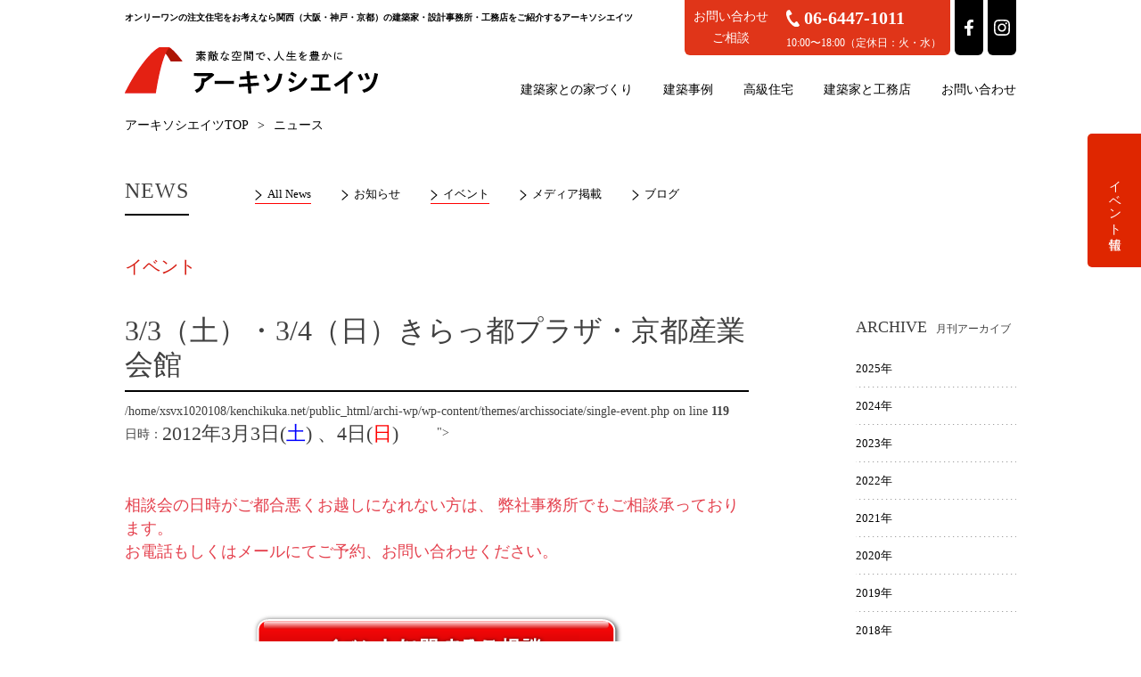

--- FILE ---
content_type: text/html; charset=UTF-8
request_url: https://www.kenchikuka.net/event/3%E6%9C%883%E6%97%A5%E3%83%BB4%E6%97%A5-%E4%BA%AC%E9%83%BD%E7%94%A3%E6%A5%AD%E4%BC%9A%E9%A4%A8/
body_size: 32215
content:
<!DOCTYPE html>
<html dir="ltr" lang="ja" prefix="og: https://ogp.me/ns#" class="no-js no-svg">
<head>
	<meta charset="UTF-8">
		<meta name="viewport" content="width=device-width,initial-scale=1.0">
		<link rel="icon" type="image/x-icon" href="https://www.kenchikuka.net/archi-wp/wp-content/themes/archissociate/archi/images/common/archi.ico">
	
		<!-- Google Tag Manager -->
	<script>(function(w,d,s,l,i){w[l]=w[l]||[];w[l].push({'gtm.start':
	new Date().getTime(),event:'gtm.js'});var f=d.getElementsByTagName(s)[0],
	j=d.createElement(s),dl=l!='dataLayer'?'&l='+l:'';j.async=true;j.src=
	'https://www.googletagmanager.com/gtm.js?id='+i+dl;f.parentNode.insertBefore(j,f);
	})(window,document,'script','dataLayer','GTM-W3R3Q6C');</script>
	<!-- End Google Tag Manager -->
	<!-- Google tag (gtag.js) -->
	<script async src="https://www.googletagmanager.com/gtag/js?id=AW-660765168"></script>
	<script>
	window.dataLayer = window.dataLayer || [];
	function gtag(){dataLayer.push(arguments);}
	gtag('js', new Date());

	gtag('config', 'AW-660765168');
	</script>
	<!-- End Google tag (gtag.js) -->

	<!-- Facebook Pixel Code --><script>!function(f,b,e,v,n,t,s){if(f.fbq)return;n=f.fbq=function(){n.callMethod?n.callMethod.apply(n,arguments):n.queue.push(arguments)};if(!f._fbq)f._fbq=n;n.push=n;n.loaded=!0;n.version='2.0';n.queue=[];t=b.createElement(e);t.async=!0;t.src=v;s=b.getElementsByTagName(e)[0];s.parentNode.insertBefore(t,s)}(window,document,'script','//connect.facebook.net/en_US/fbevents.js');fbq('init', '1027354867335783');fbq('track', 'PageView');</script><noscript><img height='1' width='1' style='display:none'src='https://www.facebook.com/tr?id=1027354867335783&ev=PageView&noscript=1'/></noscript>
	<!-- End Facebook Pixel Code -->
	<!-- Meta Pixel Code -->
	<script>
	!function(f,b,e,v,n,t,s)
	{if(f.fbq)return;n=f.fbq=function(){n.callMethod?
	n.callMethod.apply(n,arguments):n.queue.push(arguments)};
	if(!f._fbq)f._fbq=n;n.push=n;n.loaded=!0;n.version='2.0';
	n.queue=[];t=b.createElement(e);t.async=!0;
	t.src=v;s=b.getElementsByTagName(e)[0];
	s.parentNode.insertBefore(t,s)}(window, document,'script',
	'https://connect.facebook.net/en_US/fbevents.js');
	fbq('init', '265307258027447');
	fbq('track', 'PageView');
	</script>
	<noscript><img height="1" width="1" style="display:none" src="https://www.facebook.com/tr?id=265307258027447&ev=PageView&noscript=1"/></noscript>
	<!-- End Meta Pixel Code -->
	<!-- Yahoo Site General Tag -->
	<script async src="https://s.yimg.jp/images/listing/tool/cv/ytag.js"></script>
	<script>
	window.yjDataLayer = window.yjDataLayer || [];
	function ytag() { yjDataLayer.push(arguments); }
	ytag({"type":"ycl_cookie"});
	</script>
	<!-- End Yahoo Site General Tag -->
	<!-- Yahoo call_conversion -->
	<script async>
	yahoo_report_conversion = function(url) {
		var opt = {
			"yahoo_conversion_id": 1001120908,
			"yahoo_conversion_label": "OuJRCIfEnuwDENvZ0bkC",
			"yahoo_conversion_value": 0,
			"yahoo_remarketing_only": false,
			"onload_callback": function() {
				if (typeof(url) != 'undefined') {
					window.location = url;
				}
			}
		};
		ytag({"type":"yss_call_conversion", "config": opt});
	}
	</script>
	<!-- End Yahoo call_conversion -->

	
		
	<script>(function(html){html.className = html.className.replace(/\bno-js\b/,'js')})(document.documentElement);</script>
<title>3/3（土）・3/4（日）きらっ都プラザ・京都産業会館 | 建築家紹介｜関西の建築家とこだわりの住宅を｜アーキソシエイツ</title>

		<!-- All in One SEO 4.9.3 - aioseo.com -->
	<meta name="robots" content="max-snippet:-1, max-image-preview:large, max-video-preview:-1" />
	<link rel="canonical" href="https://www.kenchikuka.net/event/3%e6%9c%883%e6%97%a5%e3%83%bb4%e6%97%a5-%e4%ba%ac%e9%83%bd%e7%94%a3%e6%a5%ad%e4%bc%9a%e9%a4%a8/" />
	<meta name="generator" content="All in One SEO (AIOSEO) 4.9.3" />
		<meta property="og:locale" content="ja_JP" />
		<meta property="og:site_name" content="建築家紹介 | 関⻄・⼤阪・神⼾・京都 | アーキソシエイツ" />
		<meta property="og:type" content="article" />
		<meta property="og:title" content="3/3（土）・3/4（日）きらっ都プラザ・京都産業会館 | 建築家紹介｜関西の建築家とこだわりの住宅を｜アーキソシエイツ" />
		<meta property="og:url" content="https://www.kenchikuka.net/event/3%e6%9c%883%e6%97%a5%e3%83%bb4%e6%97%a5-%e4%ba%ac%e9%83%bd%e7%94%a3%e6%a5%ad%e4%bc%9a%e9%a4%a8/" />
		<meta property="og:image" content="https://www.kenchikuka.net/archi-wp/wp-content/uploads/2017/07/logo.png" />
		<meta property="og:image:secure_url" content="https://www.kenchikuka.net/archi-wp/wp-content/uploads/2017/07/logo.png" />
		<meta property="og:image:width" content="284" />
		<meta property="og:image:height" content="54" />
		<meta property="article:published_time" content="2012-02-20T09:35:42+00:00" />
		<meta property="article:modified_time" content="2012-02-20T09:35:42+00:00" />
		<meta name="twitter:card" content="summary" />
		<meta name="twitter:title" content="3/3（土）・3/4（日）きらっ都プラザ・京都産業会館 | 建築家紹介｜関西の建築家とこだわりの住宅を｜アーキソシエイツ" />
		<meta name="twitter:image" content="https://www.kenchikuka.net/archi-wp/wp-content/uploads/2017/07/logo.png" />
		<script type="application/ld+json" class="aioseo-schema">
			{"@context":"https:\/\/schema.org","@graph":[{"@type":"BreadcrumbList","@id":"https:\/\/www.kenchikuka.net\/event\/3%e6%9c%883%e6%97%a5%e3%83%bb4%e6%97%a5-%e4%ba%ac%e9%83%bd%e7%94%a3%e6%a5%ad%e4%bc%9a%e9%a4%a8\/#breadcrumblist","itemListElement":[{"@type":"ListItem","@id":"https:\/\/www.kenchikuka.net#listItem","position":1,"name":"\u30db\u30fc\u30e0","item":"https:\/\/www.kenchikuka.net","nextItem":{"@type":"ListItem","@id":"https:\/\/www.kenchikuka.net\/event\/#listItem","name":"\u30a4\u30d9\u30f3\u30c8"}},{"@type":"ListItem","@id":"https:\/\/www.kenchikuka.net\/event\/#listItem","position":2,"name":"\u30a4\u30d9\u30f3\u30c8","item":"https:\/\/www.kenchikuka.net\/event\/","nextItem":{"@type":"ListItem","@id":"https:\/\/www.kenchikuka.net\/event\/3%e6%9c%883%e6%97%a5%e3%83%bb4%e6%97%a5-%e4%ba%ac%e9%83%bd%e7%94%a3%e6%a5%ad%e4%bc%9a%e9%a4%a8\/#listItem","name":"3\/3\uff08\u571f\uff09\u30fb3\/4\uff08\u65e5\uff09\u304d\u3089\u3063\u90fd\u30d7\u30e9\u30b6\u30fb\u4eac\u90fd\u7523\u696d\u4f1a\u9928"},"previousItem":{"@type":"ListItem","@id":"https:\/\/www.kenchikuka.net#listItem","name":"\u30db\u30fc\u30e0"}},{"@type":"ListItem","@id":"https:\/\/www.kenchikuka.net\/event\/3%e6%9c%883%e6%97%a5%e3%83%bb4%e6%97%a5-%e4%ba%ac%e9%83%bd%e7%94%a3%e6%a5%ad%e4%bc%9a%e9%a4%a8\/#listItem","position":3,"name":"3\/3\uff08\u571f\uff09\u30fb3\/4\uff08\u65e5\uff09\u304d\u3089\u3063\u90fd\u30d7\u30e9\u30b6\u30fb\u4eac\u90fd\u7523\u696d\u4f1a\u9928","previousItem":{"@type":"ListItem","@id":"https:\/\/www.kenchikuka.net\/event\/#listItem","name":"\u30a4\u30d9\u30f3\u30c8"}}]},{"@type":"Organization","@id":"https:\/\/www.kenchikuka.net\/#organization","name":"\u682a\u5f0f\u4f1a\u793e\u30a2\u30fc\u30ad\u30bd\u30b7\u30a8\u30a4\u30c4","description":"\u30a2\u30fc\u30ad\u30bd\u30b7\u30a8\u30a4\u30c4\u306f\u95a2\u2ec4\u30fb\u2f24\u962a\u30fb\u795e\u2f3e\u30fb\u4eac\u90fd\u306e\u5efa\u7bc9\u5bb6\u30fb\u2f2f\u52d9\u5e97\u3092\u3054\u7d39\u4ecb\u3057\u307e\u3059\u3002\u30aa\u30f3\u30ea\u30fc\u30ef\u30f3\u306e\u5efa\u7bc9\u5bb6\u4f4f\u5b85\u30fb\u2fbc\u7d1a\u4f4f\u5b85\u30fb\u72ed\u2f29\u4f4f\u5b85\u30fb\u659c\u2faf\u5730\u306e\u5bb6\u30fb\u30bb\u30ab\u30f3\u30c9\u30cf\u30a6\u30b9\u30fb\u5efa\u7bc9\u5bb6\u30ea\u30d5\u30a9\u30fc\u30e0\u3092\u304a\u8003\u3048\u306e\u2f45\u306f\u662f\u2fae\u3054\u76f8\u8ac7\u304f\u3060\u3055\u3044\u3002","url":"https:\/\/www.kenchikuka.net\/","logo":{"@type":"ImageObject","url":"https:\/\/www.kenchikuka.net\/archi-wp\/wp-content\/themes\/archissociate\/archi\/images\/common\/logo.png","@id":"https:\/\/www.kenchikuka.net\/event\/3%e6%9c%883%e6%97%a5%e3%83%bb4%e6%97%a5-%e4%ba%ac%e9%83%bd%e7%94%a3%e6%a5%ad%e4%bc%9a%e9%a4%a8\/#organizationLogo"},"image":{"@id":"https:\/\/www.kenchikuka.net\/event\/3%e6%9c%883%e6%97%a5%e3%83%bb4%e6%97%a5-%e4%ba%ac%e9%83%bd%e7%94%a3%e6%a5%ad%e4%bc%9a%e9%a4%a8\/#organizationLogo"}},{"@type":"WebPage","@id":"https:\/\/www.kenchikuka.net\/event\/3%e6%9c%883%e6%97%a5%e3%83%bb4%e6%97%a5-%e4%ba%ac%e9%83%bd%e7%94%a3%e6%a5%ad%e4%bc%9a%e9%a4%a8\/#webpage","url":"https:\/\/www.kenchikuka.net\/event\/3%e6%9c%883%e6%97%a5%e3%83%bb4%e6%97%a5-%e4%ba%ac%e9%83%bd%e7%94%a3%e6%a5%ad%e4%bc%9a%e9%a4%a8\/","name":"3\/3\uff08\u571f\uff09\u30fb3\/4\uff08\u65e5\uff09\u304d\u3089\u3063\u90fd\u30d7\u30e9\u30b6\u30fb\u4eac\u90fd\u7523\u696d\u4f1a\u9928 | \u5efa\u7bc9\u5bb6\u7d39\u4ecb\uff5c\u95a2\u897f\u306e\u5efa\u7bc9\u5bb6\u3068\u3053\u3060\u308f\u308a\u306e\u4f4f\u5b85\u3092\uff5c\u30a2\u30fc\u30ad\u30bd\u30b7\u30a8\u30a4\u30c4","inLanguage":"ja","isPartOf":{"@id":"https:\/\/www.kenchikuka.net\/#website"},"breadcrumb":{"@id":"https:\/\/www.kenchikuka.net\/event\/3%e6%9c%883%e6%97%a5%e3%83%bb4%e6%97%a5-%e4%ba%ac%e9%83%bd%e7%94%a3%e6%a5%ad%e4%bc%9a%e9%a4%a8\/#breadcrumblist"},"datePublished":"2012-02-20T18:35:42+09:00","dateModified":"2012-02-20T18:35:42+09:00"},{"@type":"WebSite","@id":"https:\/\/www.kenchikuka.net\/#website","url":"https:\/\/www.kenchikuka.net\/","name":"\u5efa\u7bc9\u5bb6\u7d39\u4ecb \u95a2\u897f\u306e\u5efa\u7bc9\u5bb6\u3068\u3053\u3060\u308f\u308a\u306e\u4f4f\u5b85\u3092\uff5c\u30a2\u30fc\u30ad\u30bd\u30b7\u30a8\u30a4\u30c4","description":"\u30a2\u30fc\u30ad\u30bd\u30b7\u30a8\u30a4\u30c4\u306f\u95a2\u2ec4\u30fb\u2f24\u962a\u30fb\u795e\u2f3e\u30fb\u4eac\u90fd\u306e\u5efa\u7bc9\u5bb6\u30fb\u2f2f\u52d9\u5e97\u3092\u3054\u7d39\u4ecb\u3057\u307e\u3059\u3002\u30aa\u30f3\u30ea\u30fc\u30ef\u30f3\u306e\u5efa\u7bc9\u5bb6\u4f4f\u5b85\u30fb\u2fbc\u7d1a\u4f4f\u5b85\u30fb\u72ed\u2f29\u4f4f\u5b85\u30fb\u659c\u2faf\u5730\u306e\u5bb6\u30fb\u30bb\u30ab\u30f3\u30c9\u30cf\u30a6\u30b9\u30fb\u5efa\u7bc9\u5bb6\u30ea\u30d5\u30a9\u30fc\u30e0\u3092\u304a\u8003\u3048\u306e\u2f45\u306f\u662f\u2fae\u3054\u76f8\u8ac7\u304f\u3060\u3055\u3044\u3002","inLanguage":"ja","publisher":{"@id":"https:\/\/www.kenchikuka.net\/#organization"}}]}
		</script>
		<!-- All in One SEO -->

<meta name="description" content="アーキソシエイツは関⻄・⼤阪・神⼾・京都の建築家・⼯務店をご紹介します。オンリーワンの建築家住宅・⾼級住宅・狭⼩住宅・斜⾯地の家・セカンドハウス・建築家リフォームをお考えの⽅は是⾮ご相談ください。3/3（土）・3/4（日）きらっ都プラザ・京都産業会館のページです。"><meta name="keywords" content="大阪,建築家,工務店,関西,神戸,兵庫,京都,デザイン設計,アーキソシエイツ,注文住宅"><link rel='dns-prefetch' href='//www.googletagmanager.com' />
<link rel="alternate" type="application/rss+xml" title="建築家紹介｜関西の建築家とこだわりの住宅を｜アーキソシエイツ &raquo; フィード" href="https://www.kenchikuka.net/feed/" />
<link rel="alternate" type="application/rss+xml" title="建築家紹介｜関西の建築家とこだわりの住宅を｜アーキソシエイツ &raquo; コメントフィード" href="https://www.kenchikuka.net/comments/feed/" />
<link rel="alternate" title="oEmbed (JSON)" type="application/json+oembed" href="https://www.kenchikuka.net/wp-json/oembed/1.0/embed?url=https%3A%2F%2Fwww.kenchikuka.net%2Fevent%2F3%25e6%259c%25883%25e6%2597%25a5%25e3%2583%25bb4%25e6%2597%25a5-%25e4%25ba%25ac%25e9%2583%25bd%25e7%2594%25a3%25e6%25a5%25ad%25e4%25bc%259a%25e9%25a4%25a8%2F" />
<link rel="alternate" title="oEmbed (XML)" type="text/xml+oembed" href="https://www.kenchikuka.net/wp-json/oembed/1.0/embed?url=https%3A%2F%2Fwww.kenchikuka.net%2Fevent%2F3%25e6%259c%25883%25e6%2597%25a5%25e3%2583%25bb4%25e6%2597%25a5-%25e4%25ba%25ac%25e9%2583%25bd%25e7%2594%25a3%25e6%25a5%25ad%25e4%25bc%259a%25e9%25a4%25a8%2F&#038;format=xml" />
<style id='wp-img-auto-sizes-contain-inline-css' type='text/css'>
img:is([sizes=auto i],[sizes^="auto," i]){contain-intrinsic-size:3000px 1500px}
/*# sourceURL=wp-img-auto-sizes-contain-inline-css */
</style>
<style id='wp-block-library-inline-css' type='text/css'>
:root{--wp-block-synced-color:#7a00df;--wp-block-synced-color--rgb:122,0,223;--wp-bound-block-color:var(--wp-block-synced-color);--wp-editor-canvas-background:#ddd;--wp-admin-theme-color:#007cba;--wp-admin-theme-color--rgb:0,124,186;--wp-admin-theme-color-darker-10:#006ba1;--wp-admin-theme-color-darker-10--rgb:0,107,160.5;--wp-admin-theme-color-darker-20:#005a87;--wp-admin-theme-color-darker-20--rgb:0,90,135;--wp-admin-border-width-focus:2px}@media (min-resolution:192dpi){:root{--wp-admin-border-width-focus:1.5px}}.wp-element-button{cursor:pointer}:root .has-very-light-gray-background-color{background-color:#eee}:root .has-very-dark-gray-background-color{background-color:#313131}:root .has-very-light-gray-color{color:#eee}:root .has-very-dark-gray-color{color:#313131}:root .has-vivid-green-cyan-to-vivid-cyan-blue-gradient-background{background:linear-gradient(135deg,#00d084,#0693e3)}:root .has-purple-crush-gradient-background{background:linear-gradient(135deg,#34e2e4,#4721fb 50%,#ab1dfe)}:root .has-hazy-dawn-gradient-background{background:linear-gradient(135deg,#faaca8,#dad0ec)}:root .has-subdued-olive-gradient-background{background:linear-gradient(135deg,#fafae1,#67a671)}:root .has-atomic-cream-gradient-background{background:linear-gradient(135deg,#fdd79a,#004a59)}:root .has-nightshade-gradient-background{background:linear-gradient(135deg,#330968,#31cdcf)}:root .has-midnight-gradient-background{background:linear-gradient(135deg,#020381,#2874fc)}:root{--wp--preset--font-size--normal:16px;--wp--preset--font-size--huge:42px}.has-regular-font-size{font-size:1em}.has-larger-font-size{font-size:2.625em}.has-normal-font-size{font-size:var(--wp--preset--font-size--normal)}.has-huge-font-size{font-size:var(--wp--preset--font-size--huge)}.has-text-align-center{text-align:center}.has-text-align-left{text-align:left}.has-text-align-right{text-align:right}.has-fit-text{white-space:nowrap!important}#end-resizable-editor-section{display:none}.aligncenter{clear:both}.items-justified-left{justify-content:flex-start}.items-justified-center{justify-content:center}.items-justified-right{justify-content:flex-end}.items-justified-space-between{justify-content:space-between}.screen-reader-text{border:0;clip-path:inset(50%);height:1px;margin:-1px;overflow:hidden;padding:0;position:absolute;width:1px;word-wrap:normal!important}.screen-reader-text:focus{background-color:#ddd;clip-path:none;color:#444;display:block;font-size:1em;height:auto;left:5px;line-height:normal;padding:15px 23px 14px;text-decoration:none;top:5px;width:auto;z-index:100000}html :where(.has-border-color){border-style:solid}html :where([style*=border-top-color]){border-top-style:solid}html :where([style*=border-right-color]){border-right-style:solid}html :where([style*=border-bottom-color]){border-bottom-style:solid}html :where([style*=border-left-color]){border-left-style:solid}html :where([style*=border-width]){border-style:solid}html :where([style*=border-top-width]){border-top-style:solid}html :where([style*=border-right-width]){border-right-style:solid}html :where([style*=border-bottom-width]){border-bottom-style:solid}html :where([style*=border-left-width]){border-left-style:solid}html :where(img[class*=wp-image-]){height:auto;max-width:100%}:where(figure){margin:0 0 1em}html :where(.is-position-sticky){--wp-admin--admin-bar--position-offset:var(--wp-admin--admin-bar--height,0px)}@media screen and (max-width:600px){html :where(.is-position-sticky){--wp-admin--admin-bar--position-offset:0px}}

/*# sourceURL=wp-block-library-inline-css */
</style><style id='global-styles-inline-css' type='text/css'>
:root{--wp--preset--aspect-ratio--square: 1;--wp--preset--aspect-ratio--4-3: 4/3;--wp--preset--aspect-ratio--3-4: 3/4;--wp--preset--aspect-ratio--3-2: 3/2;--wp--preset--aspect-ratio--2-3: 2/3;--wp--preset--aspect-ratio--16-9: 16/9;--wp--preset--aspect-ratio--9-16: 9/16;--wp--preset--color--black: #000000;--wp--preset--color--cyan-bluish-gray: #abb8c3;--wp--preset--color--white: #ffffff;--wp--preset--color--pale-pink: #f78da7;--wp--preset--color--vivid-red: #cf2e2e;--wp--preset--color--luminous-vivid-orange: #ff6900;--wp--preset--color--luminous-vivid-amber: #fcb900;--wp--preset--color--light-green-cyan: #7bdcb5;--wp--preset--color--vivid-green-cyan: #00d084;--wp--preset--color--pale-cyan-blue: #8ed1fc;--wp--preset--color--vivid-cyan-blue: #0693e3;--wp--preset--color--vivid-purple: #9b51e0;--wp--preset--gradient--vivid-cyan-blue-to-vivid-purple: linear-gradient(135deg,rgb(6,147,227) 0%,rgb(155,81,224) 100%);--wp--preset--gradient--light-green-cyan-to-vivid-green-cyan: linear-gradient(135deg,rgb(122,220,180) 0%,rgb(0,208,130) 100%);--wp--preset--gradient--luminous-vivid-amber-to-luminous-vivid-orange: linear-gradient(135deg,rgb(252,185,0) 0%,rgb(255,105,0) 100%);--wp--preset--gradient--luminous-vivid-orange-to-vivid-red: linear-gradient(135deg,rgb(255,105,0) 0%,rgb(207,46,46) 100%);--wp--preset--gradient--very-light-gray-to-cyan-bluish-gray: linear-gradient(135deg,rgb(238,238,238) 0%,rgb(169,184,195) 100%);--wp--preset--gradient--cool-to-warm-spectrum: linear-gradient(135deg,rgb(74,234,220) 0%,rgb(151,120,209) 20%,rgb(207,42,186) 40%,rgb(238,44,130) 60%,rgb(251,105,98) 80%,rgb(254,248,76) 100%);--wp--preset--gradient--blush-light-purple: linear-gradient(135deg,rgb(255,206,236) 0%,rgb(152,150,240) 100%);--wp--preset--gradient--blush-bordeaux: linear-gradient(135deg,rgb(254,205,165) 0%,rgb(254,45,45) 50%,rgb(107,0,62) 100%);--wp--preset--gradient--luminous-dusk: linear-gradient(135deg,rgb(255,203,112) 0%,rgb(199,81,192) 50%,rgb(65,88,208) 100%);--wp--preset--gradient--pale-ocean: linear-gradient(135deg,rgb(255,245,203) 0%,rgb(182,227,212) 50%,rgb(51,167,181) 100%);--wp--preset--gradient--electric-grass: linear-gradient(135deg,rgb(202,248,128) 0%,rgb(113,206,126) 100%);--wp--preset--gradient--midnight: linear-gradient(135deg,rgb(2,3,129) 0%,rgb(40,116,252) 100%);--wp--preset--font-size--small: 13px;--wp--preset--font-size--medium: 20px;--wp--preset--font-size--large: 36px;--wp--preset--font-size--x-large: 42px;--wp--preset--spacing--20: 0.44rem;--wp--preset--spacing--30: 0.67rem;--wp--preset--spacing--40: 1rem;--wp--preset--spacing--50: 1.5rem;--wp--preset--spacing--60: 2.25rem;--wp--preset--spacing--70: 3.38rem;--wp--preset--spacing--80: 5.06rem;--wp--preset--shadow--natural: 6px 6px 9px rgba(0, 0, 0, 0.2);--wp--preset--shadow--deep: 12px 12px 50px rgba(0, 0, 0, 0.4);--wp--preset--shadow--sharp: 6px 6px 0px rgba(0, 0, 0, 0.2);--wp--preset--shadow--outlined: 6px 6px 0px -3px rgb(255, 255, 255), 6px 6px rgb(0, 0, 0);--wp--preset--shadow--crisp: 6px 6px 0px rgb(0, 0, 0);}:where(.is-layout-flex){gap: 0.5em;}:where(.is-layout-grid){gap: 0.5em;}body .is-layout-flex{display: flex;}.is-layout-flex{flex-wrap: wrap;align-items: center;}.is-layout-flex > :is(*, div){margin: 0;}body .is-layout-grid{display: grid;}.is-layout-grid > :is(*, div){margin: 0;}:where(.wp-block-columns.is-layout-flex){gap: 2em;}:where(.wp-block-columns.is-layout-grid){gap: 2em;}:where(.wp-block-post-template.is-layout-flex){gap: 1.25em;}:where(.wp-block-post-template.is-layout-grid){gap: 1.25em;}.has-black-color{color: var(--wp--preset--color--black) !important;}.has-cyan-bluish-gray-color{color: var(--wp--preset--color--cyan-bluish-gray) !important;}.has-white-color{color: var(--wp--preset--color--white) !important;}.has-pale-pink-color{color: var(--wp--preset--color--pale-pink) !important;}.has-vivid-red-color{color: var(--wp--preset--color--vivid-red) !important;}.has-luminous-vivid-orange-color{color: var(--wp--preset--color--luminous-vivid-orange) !important;}.has-luminous-vivid-amber-color{color: var(--wp--preset--color--luminous-vivid-amber) !important;}.has-light-green-cyan-color{color: var(--wp--preset--color--light-green-cyan) !important;}.has-vivid-green-cyan-color{color: var(--wp--preset--color--vivid-green-cyan) !important;}.has-pale-cyan-blue-color{color: var(--wp--preset--color--pale-cyan-blue) !important;}.has-vivid-cyan-blue-color{color: var(--wp--preset--color--vivid-cyan-blue) !important;}.has-vivid-purple-color{color: var(--wp--preset--color--vivid-purple) !important;}.has-black-background-color{background-color: var(--wp--preset--color--black) !important;}.has-cyan-bluish-gray-background-color{background-color: var(--wp--preset--color--cyan-bluish-gray) !important;}.has-white-background-color{background-color: var(--wp--preset--color--white) !important;}.has-pale-pink-background-color{background-color: var(--wp--preset--color--pale-pink) !important;}.has-vivid-red-background-color{background-color: var(--wp--preset--color--vivid-red) !important;}.has-luminous-vivid-orange-background-color{background-color: var(--wp--preset--color--luminous-vivid-orange) !important;}.has-luminous-vivid-amber-background-color{background-color: var(--wp--preset--color--luminous-vivid-amber) !important;}.has-light-green-cyan-background-color{background-color: var(--wp--preset--color--light-green-cyan) !important;}.has-vivid-green-cyan-background-color{background-color: var(--wp--preset--color--vivid-green-cyan) !important;}.has-pale-cyan-blue-background-color{background-color: var(--wp--preset--color--pale-cyan-blue) !important;}.has-vivid-cyan-blue-background-color{background-color: var(--wp--preset--color--vivid-cyan-blue) !important;}.has-vivid-purple-background-color{background-color: var(--wp--preset--color--vivid-purple) !important;}.has-black-border-color{border-color: var(--wp--preset--color--black) !important;}.has-cyan-bluish-gray-border-color{border-color: var(--wp--preset--color--cyan-bluish-gray) !important;}.has-white-border-color{border-color: var(--wp--preset--color--white) !important;}.has-pale-pink-border-color{border-color: var(--wp--preset--color--pale-pink) !important;}.has-vivid-red-border-color{border-color: var(--wp--preset--color--vivid-red) !important;}.has-luminous-vivid-orange-border-color{border-color: var(--wp--preset--color--luminous-vivid-orange) !important;}.has-luminous-vivid-amber-border-color{border-color: var(--wp--preset--color--luminous-vivid-amber) !important;}.has-light-green-cyan-border-color{border-color: var(--wp--preset--color--light-green-cyan) !important;}.has-vivid-green-cyan-border-color{border-color: var(--wp--preset--color--vivid-green-cyan) !important;}.has-pale-cyan-blue-border-color{border-color: var(--wp--preset--color--pale-cyan-blue) !important;}.has-vivid-cyan-blue-border-color{border-color: var(--wp--preset--color--vivid-cyan-blue) !important;}.has-vivid-purple-border-color{border-color: var(--wp--preset--color--vivid-purple) !important;}.has-vivid-cyan-blue-to-vivid-purple-gradient-background{background: var(--wp--preset--gradient--vivid-cyan-blue-to-vivid-purple) !important;}.has-light-green-cyan-to-vivid-green-cyan-gradient-background{background: var(--wp--preset--gradient--light-green-cyan-to-vivid-green-cyan) !important;}.has-luminous-vivid-amber-to-luminous-vivid-orange-gradient-background{background: var(--wp--preset--gradient--luminous-vivid-amber-to-luminous-vivid-orange) !important;}.has-luminous-vivid-orange-to-vivid-red-gradient-background{background: var(--wp--preset--gradient--luminous-vivid-orange-to-vivid-red) !important;}.has-very-light-gray-to-cyan-bluish-gray-gradient-background{background: var(--wp--preset--gradient--very-light-gray-to-cyan-bluish-gray) !important;}.has-cool-to-warm-spectrum-gradient-background{background: var(--wp--preset--gradient--cool-to-warm-spectrum) !important;}.has-blush-light-purple-gradient-background{background: var(--wp--preset--gradient--blush-light-purple) !important;}.has-blush-bordeaux-gradient-background{background: var(--wp--preset--gradient--blush-bordeaux) !important;}.has-luminous-dusk-gradient-background{background: var(--wp--preset--gradient--luminous-dusk) !important;}.has-pale-ocean-gradient-background{background: var(--wp--preset--gradient--pale-ocean) !important;}.has-electric-grass-gradient-background{background: var(--wp--preset--gradient--electric-grass) !important;}.has-midnight-gradient-background{background: var(--wp--preset--gradient--midnight) !important;}.has-small-font-size{font-size: var(--wp--preset--font-size--small) !important;}.has-medium-font-size{font-size: var(--wp--preset--font-size--medium) !important;}.has-large-font-size{font-size: var(--wp--preset--font-size--large) !important;}.has-x-large-font-size{font-size: var(--wp--preset--font-size--x-large) !important;}
/*# sourceURL=global-styles-inline-css */
</style>

<style id='classic-theme-styles-inline-css' type='text/css'>
/*! This file is auto-generated */
.wp-block-button__link{color:#fff;background-color:#32373c;border-radius:9999px;box-shadow:none;text-decoration:none;padding:calc(.667em + 2px) calc(1.333em + 2px);font-size:1.125em}.wp-block-file__button{background:#32373c;color:#fff;text-decoration:none}
/*# sourceURL=/wp-includes/css/classic-themes.min.css */
</style>
<link rel='stylesheet' id='contact-form-7-css' href='https://www.kenchikuka.net/archi-wp/wp-content/plugins/contact-form-7/includes/css/styles.css' type='text/css' media='all' />
<link rel='stylesheet' id='responsive-lightbox-swipebox-css' href='https://www.kenchikuka.net/archi-wp/wp-content/plugins/responsive-lightbox/assets/swipebox/swipebox.min.css' type='text/css' media='all' />
<link rel='stylesheet' id='wpcf7-redirect-script-frontend-css' href='https://www.kenchikuka.net/archi-wp/wp-content/plugins/wpcf7-redirect/build/assets/frontend-script.css' type='text/css' media='all' />
<link rel='stylesheet' id='wai-font-awesome-css' href='https://www.kenchikuka.net/archi-wp/wp-content/themes/archissociate/archi/lib/font-awesome-4.7.0/css/font-awesome.min.css' type='text/css' media='all' />
<link rel='stylesheet' id='wai-slick-css' href='https://www.kenchikuka.net/archi-wp/wp-content/themes/archissociate/archi/lib/slick/slick.css' type='text/css' media='all' />
<link rel='stylesheet' id='wai-slick-theme-css' href='https://www.kenchikuka.net/archi-wp/wp-content/themes/archissociate/archi/lib/slick/slick-theme.css' type='text/css' media='all' />
<link rel='stylesheet' id='wai-import-css' href='https://www.kenchikuka.net/archi-wp/wp-content/themes/archissociate/archi/css/import.css?2307-3' type='text/css' media='all' />
<link rel='stylesheet' id='wp-pagenavi-css' href='https://www.kenchikuka.net/archi-wp/wp-content/plugins/wp-pagenavi/pagenavi-css.css' type='text/css' media='all' />
<link rel='stylesheet' id='jquery-ui-smoothness-css' href='https://www.kenchikuka.net/archi-wp/wp-content/plugins/contact-form-7/includes/js/jquery-ui/themes/smoothness/jquery-ui.min.css' type='text/css' media='screen' />
<script type="text/javascript" src="https://www.kenchikuka.net/archi-wp/wp-includes/js/jquery/jquery.min.js" id="jquery-core-js"></script>
<script type="text/javascript" src="https://www.kenchikuka.net/archi-wp/wp-includes/js/jquery/jquery-migrate.min.js" id="jquery-migrate-js"></script>
<script type="text/javascript" src="https://www.kenchikuka.net/archi-wp/wp-content/plugins/responsive-lightbox/assets/dompurify/purify.min.js" id="dompurify-js"></script>
<script type="text/javascript" id="responsive-lightbox-sanitizer-js-before">
/* <![CDATA[ */
window.RLG = window.RLG || {}; window.RLG.sanitizeAllowedHosts = ["youtube.com","www.youtube.com","youtu.be","vimeo.com","player.vimeo.com"];
//# sourceURL=responsive-lightbox-sanitizer-js-before
/* ]]> */
</script>
<script type="text/javascript" src="https://www.kenchikuka.net/archi-wp/wp-content/plugins/responsive-lightbox/js/sanitizer.js" id="responsive-lightbox-sanitizer-js"></script>
<script type="text/javascript" src="https://www.kenchikuka.net/archi-wp/wp-content/plugins/responsive-lightbox/assets/swipebox/jquery.swipebox.min.js" id="responsive-lightbox-swipebox-js"></script>
<script type="text/javascript" src="https://www.kenchikuka.net/archi-wp/wp-includes/js/underscore.min.js" id="underscore-js"></script>
<script type="text/javascript" src="https://www.kenchikuka.net/archi-wp/wp-content/plugins/responsive-lightbox/assets/infinitescroll/infinite-scroll.pkgd.min.js" id="responsive-lightbox-infinite-scroll-js"></script>
<script type="text/javascript" id="responsive-lightbox-js-before">
/* <![CDATA[ */
var rlArgs = {"script":"swipebox","selector":"lightbox","customEvents":"","activeGalleries":true,"animation":true,"hideCloseButtonOnMobile":false,"removeBarsOnMobile":false,"hideBars":true,"hideBarsDelay":5000,"videoMaxWidth":1080,"useSVG":true,"loopAtEnd":false,"woocommerce_gallery":false,"ajaxurl":"https:\/\/www.kenchikuka.net\/archi-wp\/wp-admin\/admin-ajax.php","nonce":"aa10fd8183","preview":false,"postId":3420,"scriptExtension":false};

//# sourceURL=responsive-lightbox-js-before
/* ]]> */
</script>
<script type="text/javascript" src="https://www.kenchikuka.net/archi-wp/wp-content/plugins/responsive-lightbox/js/front.js" id="responsive-lightbox-js"></script>
<script type="text/javascript" src="https://www.kenchikuka.net/archi-wp/wp-content/themes/archissociate/archi/js/ua.js" id="wai-ua-js"></script>
<script type="text/javascript" src="https://www.kenchikuka.net/archi-wp/wp-content/themes/archissociate/archi/lib/wai.Util.js" id="wai-util-js"></script>
<script type="text/javascript" src="https://www.kenchikuka.net/archi-wp/wp-content/themes/archissociate/archi/lib/slick/slick.min.js" id="wai-slick-js"></script>
<script type="text/javascript" src="https://ajax.googleapis.com/ajax/libs/jqueryui/1.10.3/i18n/jquery.ui.datepicker-ja.js" id="jquery.ui.datepicker-ja-js"></script>
<script type="text/javascript" src="https://www.kenchikuka.net/archi-wp/wp-content/themes/archissociate/archi/js/archi.js" id="wai-archi-js"></script>
<script type="text/javascript" src="https://www.kenchikuka.net/archi-wp/wp-content/themes/archissociate/archi/js/archi_smart.js?2102" id="wai-archi-smart-js"></script>

<!-- Site Kit によって追加された Google タグ（gtag.js）スニペット -->
<!-- Google アナリティクス スニペット (Site Kit が追加) -->
<!-- Site Kit によって追加された Google 広告のスニペット -->
<script type="text/javascript" src="https://www.googletagmanager.com/gtag/js?id=GT-TWDJRGBX" id="google_gtagjs-js" async></script>
<script type="text/javascript" id="google_gtagjs-js-after">
/* <![CDATA[ */
window.dataLayer = window.dataLayer || [];function gtag(){dataLayer.push(arguments);}
gtag("set","linker",{"domains":["www.kenchikuka.net"]});
gtag("js", new Date());
gtag("set", "developer_id.dZTNiMT", true);
gtag("config", "GT-TWDJRGBX");
gtag("config", "AW-17014136559");
 window._googlesitekit = window._googlesitekit || {}; window._googlesitekit.throttledEvents = []; window._googlesitekit.gtagEvent = (name, data) => { var key = JSON.stringify( { name, data } ); if ( !! window._googlesitekit.throttledEvents[ key ] ) { return; } window._googlesitekit.throttledEvents[ key ] = true; setTimeout( () => { delete window._googlesitekit.throttledEvents[ key ]; }, 5 ); gtag( "event", name, { ...data, event_source: "site-kit" } ); }; 
//# sourceURL=google_gtagjs-js-after
/* ]]> */
</script>
<link rel="https://api.w.org/" href="https://www.kenchikuka.net/wp-json/" /><link rel="EditURI" type="application/rsd+xml" title="RSD" href="https://www.kenchikuka.net/archi-wp/xmlrpc.php?rsd" />
<link rel='shortlink' href='https://www.kenchikuka.net/?p=3420' />
<meta name="generator" content="Site Kit by Google 1.170.0" /><script>
var ajaxurl = 'https://www.kenchikuka.net/archi-wp/wp-admin/admin-ajax.php';
var rooturl = 'https://www.kenchikuka.net/';
var themeurl = 'https://www.kenchikuka.net/archi-wp/wp-content/themes/archissociate/';
console.log(rooturl);
</script>
<style type="text/css">.recentcomments a{display:inline !important;padding:0 !important;margin:0 !important;}</style>
<!-- Google タグ マネージャー スニペット (Site Kit が追加) -->
<script type="text/javascript">
/* <![CDATA[ */

			( function( w, d, s, l, i ) {
				w[l] = w[l] || [];
				w[l].push( {'gtm.start': new Date().getTime(), event: 'gtm.js'} );
				var f = d.getElementsByTagName( s )[0],
					j = d.createElement( s ), dl = l != 'dataLayer' ? '&l=' + l : '';
				j.async = true;
				j.src = 'https://www.googletagmanager.com/gtm.js?id=' + i + dl;
				f.parentNode.insertBefore( j, f );
			} )( window, document, 'script', 'dataLayer', 'GTM-KD4NRHF5' );
			
/* ]]> */
</script>

<!-- (ここまで) Google タグ マネージャー スニペット (Site Kit が追加) -->
</head>

<body class="wp-singular event-template-default single single-event postid-3420 wp-theme-archissociate group-blog has-header-image has-sidebar colors-light">
	
		<!-- Google Tag Manager (noscript) -->
	<noscript><iframe src="https://www.googletagmanager.com/ns.html?id=GTM-W3R3Q6C"
	height="0" width="0" style="display:none;visibility:hidden"></iframe></noscript>
	<!-- End Google Tag Manager (noscript) -->
		<div id="wrapper">
		<header>
			<div class="innerBox">
				<div id="headerInit" class="pc">
					<h1>オンリーワンの注文住宅をお考えなら関西（大阪・神戸・京都）の建築家・設計事務所・工務店をご紹介するアーキソシエイツ</h1>
					<ul class="headerTel">
						<li class="telArea">
							<a class="op" href="https://www.kenchikuka.net/contact/">
								<div class="left">お問い合わせ<br>ご相談</div>
								<div class="right">
									<p class="tel hiragino_w6">
										<span class="icon_tel"><img src="https://www.kenchikuka.net/archi-wp/wp-content/themes/archissociate/archi/images/common/icon_tel.svg" alt=""></span>
										06-6447-1011
									</p>
									<p class="tel_text">10:00〜18:00（定休日：火・水）</p>
								</div>
							</a>
						</li>
						<li class="sns"><a class="op" href="https://www.facebook.com/archissociate" target="_blank"><img src="https://www.kenchikuka.net/archi-wp/wp-content/themes/archissociate/archi/images/common/icon_fb.svg" width="10" alt="Facebook"></a></li>
						<li class="sns"><a class="op" href="https://www.instagram.com/archissociate/" target="_blank"><img src="https://www.kenchikuka.net/archi-wp/wp-content/themes/archissociate/archi/images/common/icon_ig.svg" width="18" alt="Instagram"></a></li>
					</ul>
				</div><!-- #headerInit End -->

				<div id="headerNavi" class="clearfix">
					<h2>
						<a class="op" href="https://www.kenchikuka.net" title="アーキソシエイツ">
							<img class="changimg" src="https://www.kenchikuka.net/archi-wp/wp-content/themes/archissociate/archi/images/common/logo.png" alt="素敵な空間で、人生を豊かに 一級建築家や工務店をご紹介するアーキソシエイツ">
						</a>
					</h2>
					<div id="main_menu">						<ul><li><a href="/support/" title="建築家との家づくり" >建築家との家づくり</a></li><li><a href="/works/" title="建築事例" >建築事例</a></li><li><a href="/secondhouse" title="高級住宅" >高級住宅</a></li><li class="hasChild"><a href="https://www.kenchikuka.net/partners/" title="建築家と工務店" >建築家と工務店</a><ul class="partnersNavi subMenu">
	<li><a href="https://www.kenchikuka.net/partners">建築家と工務店</a></li>
	<li><a href="https://www.kenchikuka.net/architect">建築家のご紹介</a></li>
	<li><a href="https://www.kenchikuka.net/builder">工務店のご紹介</a></li>
	<li><a href="https://www.kenchikuka.net/voice">お客様の声</a></li>
</ul>
</li><li class="hasChild"><a href="https://www.kenchikuka.net/contact/" title="お問い合わせ" >お問い合わせ</a><ul class="partnersNavi subMenu">
	<li><a href="https://www.kenchikuka.net/contact">お問い合わせ</a></li>
	<li><a href="https://www.kenchikuka.net/faq">Q &amp; A</a></li>
</ul>
</li></ul>
					</div>
										<a href="#" class="smart-menu sp"><img src="https://www.kenchikuka.net/archi-wp/wp-content/themes/archissociate/archi/images/smart/btn_menu.png" alt="MENU"></a>
				</div><!-- #headerNavi End -->
				<a class="btnEvent" href="https://www.kenchikuka.net/event/">イベント情報</a>
			</div>
		</header>

		<div id="main" class="underpage">
<div id="news" class="innerBox">
<ul class="pankz"><li><a href="https://www.kenchikuka.net">アーキソシエイツTOP</a></li><li>&gt;</li><li>ニュース</li></ul><div class="partnersInitial">
	<div class="underLabel">NEWS</div>
	<ul class="partnersNavi subMenu">
	<li><a href="https://www.kenchikuka.net/news" class="current">All News</a></li>
	<li><a href="https://www.kenchikuka.net/category/news">お知らせ</a></li>
	<li><a href="https://www.kenchikuka.net/event" class="current">イベント</a></li>
	<li><a href="https://www.kenchikuka.net/category/media">メディア掲載</a></li>
	<li><a href="https://www.kenchikuka.net/category/blog">ブログ</a></li>
</ul>
</div>

<h2 class="underTitle">イベント</h2>

<div class="newsBox">

<div id="news_page" class="event_page">
    		<div id="containerFull" class="lpPage">
<!--
	  // 電話問い合わせボタン画像のとき
		<script type="text/javascript">
		function setCall(prm1, prm2){ 
			if((navigator.userAgent.indexOf('iPhone') > 0
			&& navigator.userAgent.indexOf('iPod') == -1)
			|| navigator.userAgent.indexOf('Android') > 0
			&& navigator.userAgent.indexOf('Mobile') > 0
			&& navigator.userAgent.indexOf('SC-01C') == -1
			&& navigator.userAgent.indexOf('A1_07') == -1 ){
				document.write('<a href="tel:' + prm1 + '">' + prm2 + '</a>');
			}else{
				document.write(prm2);
			}
		}
		</script>
-->
		<!-- イベントLPコンテンツ -->

    	<h3>3/3（土）・3/4（日）きらっ都プラザ・京都産業会館</h3>
			
																								
	    			<div class="event_information <br />
<b>Warning</b>:  Undefined array key "key" in <b>/home/xsvx1020108/kenchikuka.net/public_html/archi-wp/wp-content/themes/archissociate/single-event.php</b> on line <b>119</b><br />
">
				<div class="event_information_left">
										<dl>
						<dt>日時：</dt>
						<dd>2012年3月3日(<span class="sat">土</span>) 、4日(<span class="sun">日</span>) </dd>
					</dl>
														</div>
				<div class="event_information_right">
									</div>
			</div><!-- .event_information End -->
			
		<p class="event_information_text">
		<span>相談会の⽇時がご都合悪くお越しになれない⽅は、
		弊社事務所でもご相談承っております。<br>
		お電話もしくはメールにてご予約、お問い合わせください。</span>
		</p>

		<p class="cImg">
			<a href="/contact/" class="op">
				<img src="https://www.kenchikuka.net/archi-wp/wp-content/themes/archissociate/archi/images/event/contact_btn.png" alt="イベントに関するご相談お問い合わせはコチラから" />
			</a>
		</p>
		<a class="event_telBtn" href="tel:06-6447-1011" onclick="yahoo_report_conversion('tel:06-6447-1011')">
			<p class="event_telBtn__head">お電話でのお問い合わせ・ご予約</p>
			<div class="event_telBtn_num"><img src="https://www.kenchikuka.net/archi-wp/wp-content/themes/archissociate/archi/images/common/ico_tel.svg" width="44" height="31" alt="TEL">06-6447-1011</div>
			<p>10:00〜18:00（定休日：火・水）</p>
		</a>
		
		<div class="event_to_works">
			<a href="https://www.kenchikuka.net/works/">
				<img src="https://www.kenchikuka.net/archi-wp/wp-content/themes/archissociate/archi/images/event/bnr_works.png" alt="建築家の作品一覧">
			</a>
		</div>

		<div class="event_section_label">
	    <span class="esl_01">EVENT</span>
			<span class="esl_02">イベントのご紹介</span>
	    </div>
        <h4 class="pt-0">
	        アーキソシエイツは、お客様により良い暮らしを実現して頂くため、<br class="pc">
	        お客様の視点にたってオンリーワンの家づくり（空間づくり）をサポートしております。
	    </h4>
			<div class="event_point_img">
        	<img src="https://www.kenchikuka.net/archi-wp/wp-content/themes/archissociate/archi/images/event/event_point.png" alt="ポイント">
				</div>
        <h4>～ 建築家住宅展・無料相談会等の会場⾵景 ～</h4>
        <!-- <p class="pb-20">落ち着いた雰囲気のイベント空間です。初めての方でも安心してゆっくりお過ごし頂けます。施工例も多数ご用意しておりますので、ご自身の想い描く“家づくり”を会場でイメージしてみてください。スタッフや建築家は話しやすい気さくな人ばかりです。親身になってお話しを伺いますのでぜひ足をお運びください！</p> -->
        
		<p class="cImg">
			<a href="/contact/" class="op">
				<img src="https://www.kenchikuka.net/archi-wp/wp-content/themes/archissociate/archi/images/event/contact_btn.png" alt="イベントに関するご相談お問い合わせはコチラから" />
			</a>
		</p>
		<a class="event_telBtn" href="tel:06-6447-1011" onclick="yahoo_report_conversion('tel:06-6447-1011')">
			<p class="event_telBtn__head">お電話でのお問い合わせ・ご予約</p>
			<div class="event_telBtn_num"><img src="https://www.kenchikuka.net/archi-wp/wp-content/themes/archissociate/archi/images/common/ico_tel.svg" width="44" height="31" alt="TEL">06-6447-1011</div>
			<p>10:00〜18:00（定休日：火・水</p>
		</a>

        <div class="event_section_label">
	        <span class="esl_01">OUR MIND</span>
					<span class="esl_02">アーキソシエイツの大切な想い</span>
				</div>
        <h4>一、住まいの夢は人それぞれ。家族の数だけ、理想の家は違います。</h4>
        <p class="pb-20">ハウスメーカーや住宅会社の家では、満足できないという方が増えています。折角の住まいづくりだから、こだわりや理想を満たした「オンリーワンの住まいにしたい」と考えるのは誰しも当然のことです。建築家は、そんな人たちの理想を形にする専門家として近年脚光を浴びていますが、あなたの理想をかなえてくれる建築家と出会うことは、現実にはそう簡単なことではありません。</p>

        <h4>一、理想の住まいづくりは、まず、良い建築家と出会う事から。</h4>
        <p class="pb-20">建築家を探すには、雑誌やインターネットを見て探す、知人からの紹介など、色々な方法があるようですが、知人、インターネット、雑誌に掲載された情報だけで建築家を選ぶことに、あなたは不安を感じませんか？アーキソシエイツは、建築家展や相談会を通じて、あなたに多くの建築家と直接会ってお話していただき、あなたとの価値観が共有できるかを、ご自身の目で判断していただくことが最も大切だと考えています。アーキソシエイツの登録建築家は、確かな知識と豊かな経験を持つ優秀な建築家ばかり。あなたのこだわりや理想を形にする専門家のネットワークです。さあ、あなたにぴったりの建築家を見つけてください。</p>

        <h4>一、リフォームなどもお気軽に。</h4>
        <p class="pb-20">建築家に設計を頼むと、「デザインは良くても、機能性や使い勝手が悪いのでは？」とか、「工事費用が高くなるのでは？」とか、あるいは「リフォームは頼めないのでは？」など、色々な不安を持たれる方が多いようですが、いずれもご心配無用です。そのような方々のために、アーキソシエイツでは、「プランニング・セッション」という独自のシステムをご用意しております。
※詳しくは、会場にてスタッフにお問合せください。</p>

				<br>
				<br>

				<div class="event_section_label">
					<span class="esl_01">Q &amp; A</span>
					<span class="esl_02">建築家住宅展でよくあるご相談</span>
				</div>
				<dl class="event_faq">
					<dt>設計監理料はどれぐらいですか？</dt>
						<dd>
							設計及び工事の監理（完成まで）で10％～15％です。各事務所及び工事内容・金額によってパーセンテージは変わります。
						</dd>
					<dt>リフォームも頼めますか？</dt>
						<dd>
							もちろんご依頼頂けます。<br>ただし、水廻り等の入れ替えのリフォームの場合は建築家を通さずに工務店に直接ご依頼する方が良い場合もあります。デザインや間取りを変えたい場合は建築家に依頼する価値があると思います。
						</dd>
					<dt>建築家をどのように決めればよいか分かりません。</dt>
						<dd>
							会場にはイベントによって7名～9名の建築家が参加しています。<br>建築家によって考え方も違いますので、時間の許す限りたくさんの建築家と話しをしてみてください。写真や実績からだけじゃ分からないその建築家の考え方や人となりを、実際に対話をしてみてご自身の考えにフィットする建築家をぜひ見つけてください。<br>
							もちろんアーキソシエイツスタッフもアドバイスさせて頂きます。<br>
							具体的なイメージのある方は、その計画をお聞きして、お客様の持つイメージに合いそうな建築家をご紹介させていただきますので、スタッフまでお気軽にご相談ください。
						</dd>
						<dt>完成までどのくらいかかりますか？</dt>
							<dd>
								新築の場合は、最低でも設計期間が半年、工事期間が半年で1年ぐらいかかりますが、2年ぐらいかけてじっくり取り組まれている方もいらっしゃいます。
							</dd>
						<dt>ハウスメーカーと何が違うのですか？</dt>
							<dd>
								設計と施工が分かれている、という点が一番の違いです。<br>
								ハウスメーカーは設計も施工も同じ会社が行いますが、建築家はお客様の考え方を一番に理解し、設計はもちろん工事の監理や見積もりの査定なども行っていきます。<br>
								なお、ハウスメーカーの住宅は１つの商品であるため、本当の意味での自由設計ではなく、また多くの制限がある場合があります。
							</dd>
						<dt>どういう構造が一番良いですか？</dt>
							<dd>
								お客様の考え方や生活スタイルによって最適な構造というものは変わってきます。一般的にこれが一番という構造はありませんので、お客様の考えや計画内容を建築家とじっくり相談しながら、お客様にとって最適な構造を決めていくのが良いと思います。<br>
								なお、「木造」→「鉄骨」→「鉄筋コンクリート」という順にコストは上がっていきます。ご予算との兼ね合いもありますが、大きな空間を求める場合は鉄筋コンクリート、2階建てまでなら木造でも無理なく設計は可能です。<br>
								お客様の計画やご予算に合わせて、建築家が最適な構造をご提案いたします。
							</dd>
						<dt>構造によって建築家の得意、不得意はありますか？</dt>
							<dd>
								アーキソシエイツに登録している建築家はみな経験が豊富ですので、構造による得て不得手といったものはありません。ただ、過去の施工実績で鉄筋コンクリートが多い建築家、木造が多い建築家ということはありますので、ご相談頂ければ、お薦めの建築家をご紹介させて頂きます。
							</dd>
				</dl>

        <div class="toiBox">
        <p class="toiBtn cImg"><a href="/contact/"><img src="https://www.kenchikuka.net/archi-wp/wp-content/themes/archissociate/archi/images/event/contact_btn.png" alt="イベントに関するご相談お問い合わせはコチラから" /></a></p>
				<a class="event_telBtn" href="tel:06-6447-1011" onclick="yahoo_report_conversion('tel:06-6447-1011')">
					<p class="event_telBtn__head">お電話でのお問い合わせ・ご予約</p>
					<div class="event_telBtn_num"><img src="https://www.kenchikuka.net/archi-wp/wp-content/themes/archissociate/archi/images/common/ico_tel.svg" width="44" height="31" alt="TEL">06-6447-1011</div>
					<p>10:00〜18:00（定休日：火・水</p>
				</a>
        <p class="sodanP">ご相談やお問い合わせなどお気軽にお申し付け下さい。</p>
        </div><!-- #toiBox -->

		<!-- /イベントLPコンテンツ -->
		</div><!-- #container -->

	</div><!-- #news page -->

<div id="arc_side">
		<div class="catTitle">ARCHIVE<span>月刊アーカイブ</span></div>
	<ul><li><a href="#" class="yearLabel">2025年</a><ul class="submonth">
          <li>
            <a href="https://www.kenchikuka.net/2025/12">2025年12月</a>
          </li>
        
          <li>
            <a href="https://www.kenchikuka.net/2025/01">2025年1月</a>
          </li>
        </ul></li><li><a href="#" class="yearLabel">2024年</a><ul class="submonth">
          <li>
            <a href="https://www.kenchikuka.net/2024/07">2024年7月</a>
          </li>
        </ul></li><li><a href="#" class="yearLabel">2023年</a><ul class="submonth">
          <li>
            <a href="https://www.kenchikuka.net/2023/12">2023年12月</a>
          </li>
        
          <li>
            <a href="https://www.kenchikuka.net/2023/08">2023年8月</a>
          </li>
        
          <li>
            <a href="https://www.kenchikuka.net/2023/07">2023年7月</a>
          </li>
        
          <li>
            <a href="https://www.kenchikuka.net/2023/06">2023年6月</a>
          </li>
        
          <li>
            <a href="https://www.kenchikuka.net/2023/04">2023年4月</a>
          </li>
        </ul></li><li><a href="#" class="yearLabel">2022年</a><ul class="submonth">
          <li>
            <a href="https://www.kenchikuka.net/2022/12">2022年12月</a>
          </li>
        
          <li>
            <a href="https://www.kenchikuka.net/2022/08">2022年8月</a>
          </li>
        
          <li>
            <a href="https://www.kenchikuka.net/2022/04">2022年4月</a>
          </li>
        </ul></li><li><a href="#" class="yearLabel">2021年</a><ul class="submonth">
          <li>
            <a href="https://www.kenchikuka.net/2021/12">2021年12月</a>
          </li>
        
          <li>
            <a href="https://www.kenchikuka.net/2021/11">2021年11月</a>
          </li>
        
          <li>
            <a href="https://www.kenchikuka.net/2021/09">2021年9月</a>
          </li>
        
          <li>
            <a href="https://www.kenchikuka.net/2021/08">2021年8月</a>
          </li>
        
          <li>
            <a href="https://www.kenchikuka.net/2021/05">2021年5月</a>
          </li>
        
          <li>
            <a href="https://www.kenchikuka.net/2021/04">2021年4月</a>
          </li>
        
          <li>
            <a href="https://www.kenchikuka.net/2021/01">2021年1月</a>
          </li>
        </ul></li><li><a href="#" class="yearLabel">2020年</a><ul class="submonth">
          <li>
            <a href="https://www.kenchikuka.net/2020/12">2020年12月</a>
          </li>
        
          <li>
            <a href="https://www.kenchikuka.net/2020/08">2020年8月</a>
          </li>
        
          <li>
            <a href="https://www.kenchikuka.net/2020/06">2020年6月</a>
          </li>
        
          <li>
            <a href="https://www.kenchikuka.net/2020/05">2020年5月</a>
          </li>
        
          <li>
            <a href="https://www.kenchikuka.net/2020/04">2020年4月</a>
          </li>
        
          <li>
            <a href="https://www.kenchikuka.net/2020/03">2020年3月</a>
          </li>
        
          <li>
            <a href="https://www.kenchikuka.net/2020/02">2020年2月</a>
          </li>
        </ul></li><li><a href="#" class="yearLabel">2019年</a><ul class="submonth">
          <li>
            <a href="https://www.kenchikuka.net/2019/12">2019年12月</a>
          </li>
        
          <li>
            <a href="https://www.kenchikuka.net/2019/09">2019年9月</a>
          </li>
        
          <li>
            <a href="https://www.kenchikuka.net/2019/06">2019年6月</a>
          </li>
        
          <li>
            <a href="https://www.kenchikuka.net/2019/04">2019年4月</a>
          </li>
        
          <li>
            <a href="https://www.kenchikuka.net/2019/02">2019年2月</a>
          </li>
        
          <li>
            <a href="https://www.kenchikuka.net/2019/01">2019年1月</a>
          </li>
        </ul></li><li><a href="#" class="yearLabel">2018年</a><ul class="submonth">
          <li>
            <a href="https://www.kenchikuka.net/2018/12">2018年12月</a>
          </li>
        
          <li>
            <a href="https://www.kenchikuka.net/2018/11">2018年11月</a>
          </li>
        
          <li>
            <a href="https://www.kenchikuka.net/2018/08">2018年8月</a>
          </li>
        
          <li>
            <a href="https://www.kenchikuka.net/2018/05">2018年5月</a>
          </li>
        
          <li>
            <a href="https://www.kenchikuka.net/2018/04">2018年4月</a>
          </li>
        
          <li>
            <a href="https://www.kenchikuka.net/2018/02">2018年2月</a>
          </li>
        </ul></li><li><a href="#" class="yearLabel">2017年</a><ul class="submonth">
          <li>
            <a href="https://www.kenchikuka.net/2017/12">2017年12月</a>
          </li>
        
          <li>
            <a href="https://www.kenchikuka.net/2017/11">2017年11月</a>
          </li>
        
          <li>
            <a href="https://www.kenchikuka.net/2017/10">2017年10月</a>
          </li>
        
          <li>
            <a href="https://www.kenchikuka.net/2017/09">2017年9月</a>
          </li>
        
          <li>
            <a href="https://www.kenchikuka.net/2017/08">2017年8月</a>
          </li>
        
          <li>
            <a href="https://www.kenchikuka.net/2017/07">2017年7月</a>
          </li>
        
          <li>
            <a href="https://www.kenchikuka.net/2017/06">2017年6月</a>
          </li>
        
          <li>
            <a href="https://www.kenchikuka.net/2017/05">2017年5月</a>
          </li>
        
          <li>
            <a href="https://www.kenchikuka.net/2017/04">2017年4月</a>
          </li>
        
          <li>
            <a href="https://www.kenchikuka.net/2017/03">2017年3月</a>
          </li>
        
          <li>
            <a href="https://www.kenchikuka.net/2017/02">2017年2月</a>
          </li>
        </ul></li><li><a href="#" class="yearLabel">2016年</a><ul class="submonth">
          <li>
            <a href="https://www.kenchikuka.net/2016/12">2016年12月</a>
          </li>
        
          <li>
            <a href="https://www.kenchikuka.net/2016/11">2016年11月</a>
          </li>
        
          <li>
            <a href="https://www.kenchikuka.net/2016/10">2016年10月</a>
          </li>
        
          <li>
            <a href="https://www.kenchikuka.net/2016/08">2016年8月</a>
          </li>
        
          <li>
            <a href="https://www.kenchikuka.net/2016/07">2016年7月</a>
          </li>
        
          <li>
            <a href="https://www.kenchikuka.net/2016/06">2016年6月</a>
          </li>
        
          <li>
            <a href="https://www.kenchikuka.net/2016/05">2016年5月</a>
          </li>
        
          <li>
            <a href="https://www.kenchikuka.net/2016/04">2016年4月</a>
          </li>
        
          <li>
            <a href="https://www.kenchikuka.net/2016/03">2016年3月</a>
          </li>
        
          <li>
            <a href="https://www.kenchikuka.net/2016/01">2016年1月</a>
          </li>
        </ul></li><li><a href="#" class="yearLabel">2015年</a><ul class="submonth">
          <li>
            <a href="https://www.kenchikuka.net/2015/12">2015年12月</a>
          </li>
        
          <li>
            <a href="https://www.kenchikuka.net/2015/08">2015年8月</a>
          </li>
        
          <li>
            <a href="https://www.kenchikuka.net/2015/07">2015年7月</a>
          </li>
        
          <li>
            <a href="https://www.kenchikuka.net/2015/06">2015年6月</a>
          </li>
        
          <li>
            <a href="https://www.kenchikuka.net/2015/05">2015年5月</a>
          </li>
        
          <li>
            <a href="https://www.kenchikuka.net/2015/04">2015年4月</a>
          </li>
        
          <li>
            <a href="https://www.kenchikuka.net/2015/03">2015年3月</a>
          </li>
        
          <li>
            <a href="https://www.kenchikuka.net/2015/02">2015年2月</a>
          </li>
        
          <li>
            <a href="https://www.kenchikuka.net/2015/01">2015年1月</a>
          </li>
        </ul></li><li><a href="#" class="yearLabel">2014年</a><ul class="submonth">
          <li>
            <a href="https://www.kenchikuka.net/2014/12">2014年12月</a>
          </li>
        
          <li>
            <a href="https://www.kenchikuka.net/2014/11">2014年11月</a>
          </li>
        
          <li>
            <a href="https://www.kenchikuka.net/2014/09">2014年9月</a>
          </li>
        
          <li>
            <a href="https://www.kenchikuka.net/2014/08">2014年8月</a>
          </li>
        
          <li>
            <a href="https://www.kenchikuka.net/2014/07">2014年7月</a>
          </li>
        
          <li>
            <a href="https://www.kenchikuka.net/2014/06">2014年6月</a>
          </li>
        
          <li>
            <a href="https://www.kenchikuka.net/2014/05">2014年5月</a>
          </li>
        
          <li>
            <a href="https://www.kenchikuka.net/2014/04">2014年4月</a>
          </li>
        </ul></li><li><a href="#" class="yearLabel">2013年</a><ul class="submonth">
          <li>
            <a href="https://www.kenchikuka.net/2013/11">2013年11月</a>
          </li>
        
          <li>
            <a href="https://www.kenchikuka.net/2013/08">2013年8月</a>
          </li>
        
          <li>
            <a href="https://www.kenchikuka.net/2013/02">2013年2月</a>
          </li>
        
          <li>
            <a href="https://www.kenchikuka.net/2013/01">2013年1月</a>
          </li>
        </ul></li><li><a href="#" class="yearLabel">2012年</a><ul class="submonth">
          <li>
            <a href="https://www.kenchikuka.net/2012/07">2012年7月</a>
          </li>
        
          <li>
            <a href="https://www.kenchikuka.net/2012/01">2012年1月</a>
          </li>
        </ul></li><li><a href="#" class="yearLabel">2011年</a><ul class="submonth">
          <li>
            <a href="https://www.kenchikuka.net/2011/12">2011年12月</a>
          </li>
        
          <li>
            <a href="https://www.kenchikuka.net/2011/10">2011年10月</a>
          </li>
        </ul></li></ul></div>
</div>
</div>

</div><!-- #main -->

	<footer>
		<div class="siteinfo">

			<div class="footerCTA">
				<div class="footerCTAInner innerBox">
					<p class="footerCTA_head">ご相談・お問い合わせはこちら</p>
					<p class="footerCTA_read">注文住宅に関する資料請求やご質問、土地探しから家のことまでお気軽にご連絡ください。</p>
					<div class="footerCTA_flex">
						<!-- <a class="footerCTA_flex_num op" href="tel:06-6447-1011">
							<p class="tel_icon"><img src="https://www.kenchikuka.net/archi-wp/wp-content/themes/archissociate/archi/images/common/icon_tel2.svg" alt=""></p>
							<p class="tel_num hiragino_w6">06-6447-1011</p>
							<p class="tel_time">10:00〜18:00（定休日：火・水）</p>
						</a> -->
						<a class="footerCTA_flex_num op" href="tel:06-6447-1011">
							<span class="tel_num hiragino_w6">06-6447-1011</span>
						</a>
						<a class="footerCTA_flex_form op" href="https://www.kenchikuka.net/contact/">
							<img src="https://www.kenchikuka.net/archi-wp/wp-content/themes/archissociate/archi/images/common/icon_mail.svg" alt="">
							メールでのお問い合わせ<span class="_arrow"></span>
						</a>
					</div>
					<p class="footerCTA_online">
						パソコン・スマホ・タブレットからのオンライン相談も承っております。
						<a class="op" href="https://www.kenchikuka.net/online/">オンライン相談はこちら</a>
					</p>
				</div>
			</div><!-- .footerCTA End -->

			<div id="archi_sitemap_box_wrap">
				<div class="innerBox">
					<div class="footerLogo">
						<a class="op" href="https://www.kenchikuka.net">
							<img class="changimg" src="https://www.kenchikuka.net/archi-wp/wp-content/themes/archissociate/archi/images/common/logo.png" alt="アーキソシエイツ">
						</a>
						<p>アーキソシエイツはおかげさまで21年<br />これからも理想の家づくりを目指します！</p>
						<p class="footerLogoAddress">〒550-0004<br>大阪府大阪市西区靭本町1-18-8<br>AXIS WEST 本町ビル 2F</p>
					</div><!-- .footerLogo End -->

				    <ul class="pc">
					    <li>
							<p class="pageLink"><a href="https://www.kenchikuka.net/support/">建築家との家づくり</a></p>
					    	<dl class="subPageLink">
						    	<dd><a href="https://www.kenchikuka.net/support/">アーキソシエイツの仕事</a></dd>
						    	<dd><a href="https://www.kenchikuka.net/support/flow/">サービスの流れ</a></dd>
						    	<dd><a href="https://www.kenchikuka.net/support/partner/">パートナー登録基準</a></dd>
						    	<dd><a href="https://www.kenchikuka.net/support/strong/">アーキソシエイツの強み</a></dd>
					    	</dl>
					    	<p class="pageLink"><a href="https://www.kenchikuka.net/merit/">建築家と建てる本当のメリット</a></p>
					    	<p class="pageLink"><a href="https://www.kenchikuka.net/3d-walk/">３Dウォーク動画</a></p>
					    </li>
					    <li>
					    	<p class="pageLink"><a href="https://www.kenchikuka.net/works/">建築事例</a></p>
					    	<p class="pageLink"><a href="https://www.kenchikuka.net/partners/">建築家と工務店</a></p>
					    	<dl class="subPageLink pos01">
						    	<dd><a href="https://www.kenchikuka.net/architect">建築家のご紹介</a></dd>
						    	<dd><a href="https://www.kenchikuka.net/builder">工務店のご紹介</a></dd>
						    	<dd><a href="https://www.kenchikuka.net/voice">お客様の声</a></dd>
					    	</dl>
					    </li>
					    <li>
					    	<p class="pageLink"><a href="https://www.kenchikuka.net/news">ニュース</a></p>
					    	<dl class="subPageLink">
						    	<dd><a href="https://www.kenchikuka.net/category/news">お知らせ</a></dd>
						    	<dd><a href="https://www.kenchikuka.net/event">イベント</a></dd>
						    	<dd><a href="https://www.kenchikuka.net/category/media">メディア掲載</a></dd>
						    	<dd><a href="https://www.kenchikuka.net/category/blog">ブログ</a></dd>
					    	</dl>
					    </li>
					    <li class="third">
					    	<p class="pageLink"><a href="https://www.kenchikuka.net/company/">会社概要</a></p>
					    	<dl class="subPageLink pos02">
						    	<dd><a href="https://www.kenchikuka.net/company/">経営理念・代表挨拶</a></dd>
						    	<dd><a href="https://www.kenchikuka.net/company_info/">会社概要・沿革</a></dd>
					    	</dl>
					    	<p class="pageLink molink"><a href="https://www.kenchikuka.net/mansion_owner">賃貸マンションオーナー様へ</a></p>
					    	<p class="pageLink"><a href="https://www.kenchikuka.net/privacy-policy">プライバシーポリシー</a></p>
					    </li>
					    <li>
					    	<p class="pageLink"><a href="https://www.kenchikuka.net/contact/">お問い合わせ</a></p>
					    	<p class="pageLink"><a href="https://www.kenchikuka.net/faq/">FAQ</a>
					    	<p class="pageLink"><a href="https://www.kenchikuka.net/talk/">対談</a>
					    </li>
				    </ul><!-- ul.pc End -->

				    <ul class="sp">
					    <li><p class="pageLink"><a href="https://www.kenchikuka.net/merit/">建築家と建てる本当のメリット</a></p></li>
						<li><p class="pageLink"><a href="https://www.kenchikuka.net/works/">建築事例</a></p></li>
					    <li><p class="pageLink"><a href="https://www.kenchikuka.net/support/">住まいのサポートとは</a></p></li>
					    <li><p class="pageLink"><a href="https://www.kenchikuka.net/news">ニュース</a></p></li>
							<li><p class="pageLink"><a href="https://www.kenchikuka.net/partners/">建築家と工務店</a></p></li>
							<li><p class="pageLink"><a href="https://www.kenchikuka.net/company/">会社概要</a></p></li>
							<li><p class="pageLink"><a href="https://www.kenchikuka.net/3d-walk/">３Dウォーク動画</a></p></li>
							<li><p class="pageLink"><a href="https://www.kenchikuka.net/contact/">お問い合わせ</a></p></li>
							<li><p class="pageLink"><a href="https://www.kenchikuka.net/mansion_owner/">賃貸マンションオーナー様へ</a></p></li>
							<li><p class="pageLink"><a href="https://www.kenchikuka.net/faq/">FAQ</a></p></li>
							<li><p class="pageLink"><a href="https://www.kenchikuka.net/privacy-policy/">プライバシーポリシー</a></p></li>
							<li><p class="pageLink"><a href="https://www.kenchikuka.net/talk/">対談</a></p></li>
						</ul><!-- ul.smart End -->

					<div class="footerAddress">
												<div class="footerAddressFB">
							<a class="op" href="https://www.instagram.com/archissociate/" target="_blank"><img src="https://www.kenchikuka.net/archi-wp/wp-content/themes/archissociate/archi/images/common/icon_ig_bk.svg" width="18" alt="Instagram">Instagram</a>
						</div>
						<div class="footerAddressFB">
							<a target="_blank" href="https://www.facebook.com/archissociate" class="footerFbLink">アーキソシエイツ公式Facebookページ</a>

							<div id="fb-root"></div>
							<script>(function(d, s, id) {
								var js, fjs = d.getElementsByTagName(s)[0];
								if (d.getElementById(id)) return;
								js = d.createElement(s); js.id = id;
								js.src = "//connect.facebook.net/ja_JP/sdk.js#xfbml=1&version=v2.4";
								fjs.parentNode.insertBefore(js, fjs);
							}(document, 'script', 'facebook-jssdk'));</script>
							<div class="fb">
								<div class="fb-like" data-layout="button"></div>
							</div>
						</div>
					</div><!-- .footerAddress End -->
				</div>

				<div class="footer_box">
				    <div class="innerBox">
						<address>Copyright(c) アーキソシエイツ</address>
				    </div>
				</div><!-- .footer_box End -->
   			</div><!-- .archi_sitemap_box_wrap End -->
			</div><!-- site_info End -->
	</footer>
</div><!-- #wrapper -->
<script type="speculationrules">
{"prefetch":[{"source":"document","where":{"and":[{"href_matches":"/*"},{"not":{"href_matches":["/archi-wp/wp-*.php","/archi-wp/wp-admin/*","/archi-wp/wp-content/uploads/*","/archi-wp/wp-content/*","/archi-wp/wp-content/plugins/*","/archi-wp/wp-content/themes/archissociate/*","/*\\?(.+)"]}},{"not":{"selector_matches":"a[rel~=\"nofollow\"]"}},{"not":{"selector_matches":".no-prefetch, .no-prefetch a"}}]},"eagerness":"conservative"}]}
</script>
		<!-- Google タグ マネージャー (noscript) スニペット (Site Kit が追加) -->
		<noscript>
			<iframe src="https://www.googletagmanager.com/ns.html?id=GTM-KD4NRHF5" height="0" width="0" style="display:none;visibility:hidden"></iframe>
		</noscript>
		<!-- (ここまで) Google タグ マネージャー (noscript) スニペット (Site Kit が追加) -->
		<script type="text/javascript" src="https://www.kenchikuka.net/archi-wp/wp-includes/js/dist/hooks.min.js" id="wp-hooks-js"></script>
<script type="text/javascript" src="https://www.kenchikuka.net/archi-wp/wp-includes/js/dist/i18n.min.js" id="wp-i18n-js"></script>
<script type="text/javascript" id="wp-i18n-js-after">
/* <![CDATA[ */
wp.i18n.setLocaleData( { 'text direction\u0004ltr': [ 'ltr' ] } );
//# sourceURL=wp-i18n-js-after
/* ]]> */
</script>
<script type="text/javascript" src="https://www.kenchikuka.net/archi-wp/wp-content/plugins/contact-form-7/includes/swv/js/index.js" id="swv-js"></script>
<script type="text/javascript" id="contact-form-7-js-translations">
/* <![CDATA[ */
( function( domain, translations ) {
	var localeData = translations.locale_data[ domain ] || translations.locale_data.messages;
	localeData[""].domain = domain;
	wp.i18n.setLocaleData( localeData, domain );
} )( "contact-form-7", {"translation-revision-date":"2025-11-30 08:12:23+0000","generator":"GlotPress\/4.0.3","domain":"messages","locale_data":{"messages":{"":{"domain":"messages","plural-forms":"nplurals=1; plural=0;","lang":"ja_JP"},"This contact form is placed in the wrong place.":["\u3053\u306e\u30b3\u30f3\u30bf\u30af\u30c8\u30d5\u30a9\u30fc\u30e0\u306f\u9593\u9055\u3063\u305f\u4f4d\u7f6e\u306b\u7f6e\u304b\u308c\u3066\u3044\u307e\u3059\u3002"],"Error:":["\u30a8\u30e9\u30fc:"]}},"comment":{"reference":"includes\/js\/index.js"}} );
//# sourceURL=contact-form-7-js-translations
/* ]]> */
</script>
<script type="text/javascript" id="contact-form-7-js-before">
/* <![CDATA[ */
var wpcf7 = {
    "api": {
        "root": "https:\/\/www.kenchikuka.net\/wp-json\/",
        "namespace": "contact-form-7\/v1"
    }
};
//# sourceURL=contact-form-7-js-before
/* ]]> */
</script>
<script type="text/javascript" src="https://www.kenchikuka.net/archi-wp/wp-content/plugins/contact-form-7/includes/js/index.js" id="contact-form-7-js"></script>
<script type="text/javascript" id="wpcf7-redirect-script-js-extra">
/* <![CDATA[ */
var wpcf7r = {"ajax_url":"https://www.kenchikuka.net/archi-wp/wp-admin/admin-ajax.php"};
//# sourceURL=wpcf7-redirect-script-js-extra
/* ]]> */
</script>
<script type="text/javascript" src="https://www.kenchikuka.net/archi-wp/wp-content/plugins/wpcf7-redirect/build/assets/frontend-script.js" id="wpcf7-redirect-script-js"></script>
<script type="text/javascript" id="google-invisible-recaptcha-js-before">
/* <![CDATA[ */
var renderInvisibleReCaptcha = function() {

    for (var i = 0; i < document.forms.length; ++i) {
        var form = document.forms[i];
        var holder = form.querySelector('.inv-recaptcha-holder');

        if (null === holder) continue;
		holder.innerHTML = '';

         (function(frm){
			var cf7SubmitElm = frm.querySelector('.wpcf7-submit');
            var holderId = grecaptcha.render(holder,{
                'sitekey': '6LfPg38dAAAAAK4nIe41My4J-_QIDlGh-IYsQsEr', 'size': 'invisible', 'badge' : 'bottomright',
                'callback' : function (recaptchaToken) {
					if((null !== cf7SubmitElm) && (typeof jQuery != 'undefined')){jQuery(frm).submit();grecaptcha.reset(holderId);return;}
					 HTMLFormElement.prototype.submit.call(frm);
                },
                'expired-callback' : function(){grecaptcha.reset(holderId);}
            });

			if(null !== cf7SubmitElm && (typeof jQuery != 'undefined') ){
				jQuery(cf7SubmitElm).off('click').on('click', function(clickEvt){
					clickEvt.preventDefault();
					grecaptcha.execute(holderId);
				});
			}
			else
			{
				frm.onsubmit = function (evt){evt.preventDefault();grecaptcha.execute(holderId);};
			}


        })(form);
    }
};

//# sourceURL=google-invisible-recaptcha-js-before
/* ]]> */
</script>
<script type="text/javascript" async defer src="https://www.google.com/recaptcha/api.js?onload=renderInvisibleReCaptcha&amp;render=explicit" id="google-invisible-recaptcha-js"></script>
<script type="text/javascript" src="https://www.kenchikuka.net/archi-wp/wp-includes/js/jquery/ui/core.min.js" id="jquery-ui-core-js"></script>
<script type="text/javascript" src="https://www.kenchikuka.net/archi-wp/wp-includes/js/jquery/ui/datepicker.min.js" id="jquery-ui-datepicker-js"></script>
<script type="text/javascript" id="jquery-ui-datepicker-js-after">
/* <![CDATA[ */
jQuery(function(jQuery){jQuery.datepicker.setDefaults({"closeText":"\u9589\u3058\u308b","currentText":"\u4eca\u65e5","monthNames":["1\u6708","2\u6708","3\u6708","4\u6708","5\u6708","6\u6708","7\u6708","8\u6708","9\u6708","10\u6708","11\u6708","12\u6708"],"monthNamesShort":["1\u6708","2\u6708","3\u6708","4\u6708","5\u6708","6\u6708","7\u6708","8\u6708","9\u6708","10\u6708","11\u6708","12\u6708"],"nextText":"\u6b21","prevText":"\u524d","dayNames":["\u65e5\u66dc\u65e5","\u6708\u66dc\u65e5","\u706b\u66dc\u65e5","\u6c34\u66dc\u65e5","\u6728\u66dc\u65e5","\u91d1\u66dc\u65e5","\u571f\u66dc\u65e5"],"dayNamesShort":["\u65e5","\u6708","\u706b","\u6c34","\u6728","\u91d1","\u571f"],"dayNamesMin":["\u65e5","\u6708","\u706b","\u6c34","\u6728","\u91d1","\u571f"],"dateFormat":"yy\u5e74mm\u6708d\u65e5","firstDay":1,"isRTL":false});});
//# sourceURL=jquery-ui-datepicker-js-after
/* ]]> */
</script>
<script type="text/javascript" src="https://www.kenchikuka.net/archi-wp/wp-content/plugins/contact-form-7/includes/js/html5-fallback.js" id="contact-form-7-html5-fallback-js"></script>
<script type="text/javascript" src="https://www.kenchikuka.net/archi-wp/wp-content/plugins/google-site-kit/dist/assets/js/googlesitekit-events-provider-contact-form-7-40476021fb6e59177033.js" id="googlesitekit-events-provider-contact-form-7-js" defer></script>
<svg style="position: absolute; width: 0; height: 0; overflow: hidden;" version="1.1" xmlns="http://www.w3.org/2000/svg" xmlns:xlink="http://www.w3.org/1999/xlink">
<defs>
<symbol id="icon-behance" viewBox="0 0 37 32">
<path class="path1" d="M33 6.054h-9.125v2.214h9.125v-2.214zM28.5 13.661q-1.607 0-2.607 0.938t-1.107 2.545h7.286q-0.321-3.482-3.571-3.482zM28.786 24.107q1.125 0 2.179-0.571t1.357-1.554h3.946q-1.786 5.482-7.625 5.482-3.821 0-6.080-2.357t-2.259-6.196q0-3.714 2.33-6.17t6.009-2.455q2.464 0 4.295 1.214t2.732 3.196 0.902 4.429q0 0.304-0.036 0.839h-11.75q0 1.982 1.027 3.063t2.973 1.080zM4.946 23.214h5.286q3.661 0 3.661-2.982 0-3.214-3.554-3.214h-5.393v6.196zM4.946 13.625h5.018q1.393 0 2.205-0.652t0.813-2.027q0-2.571-3.393-2.571h-4.643v5.25zM0 4.536h10.607q1.554 0 2.768 0.25t2.259 0.848 1.607 1.723 0.563 2.75q0 3.232-3.071 4.696 2.036 0.571 3.071 2.054t1.036 3.643q0 1.339-0.438 2.438t-1.179 1.848-1.759 1.268-2.161 0.75-2.393 0.232h-10.911v-22.5z"></path>
</symbol>
<symbol id="icon-deviantart" viewBox="0 0 18 32">
<path class="path1" d="M18.286 5.411l-5.411 10.393 0.429 0.554h4.982v7.411h-9.054l-0.786 0.536-2.536 4.875-0.536 0.536h-5.375v-5.411l5.411-10.411-0.429-0.536h-4.982v-7.411h9.054l0.786-0.536 2.536-4.875 0.536-0.536h5.375v5.411z"></path>
</symbol>
<symbol id="icon-medium" viewBox="0 0 32 32">
<path class="path1" d="M10.661 7.518v20.946q0 0.446-0.223 0.759t-0.652 0.313q-0.304 0-0.589-0.143l-8.304-4.161q-0.375-0.179-0.634-0.598t-0.259-0.83v-20.357q0-0.357 0.179-0.607t0.518-0.25q0.25 0 0.786 0.268l9.125 4.571q0.054 0.054 0.054 0.089zM11.804 9.321l9.536 15.464-9.536-4.75v-10.714zM32 9.643v18.821q0 0.446-0.25 0.723t-0.679 0.277-0.839-0.232l-7.875-3.929zM31.946 7.5q0 0.054-4.58 7.491t-5.366 8.705l-6.964-11.321 5.786-9.411q0.304-0.5 0.929-0.5 0.25 0 0.464 0.107l9.661 4.821q0.071 0.036 0.071 0.107z"></path>
</symbol>
<symbol id="icon-slideshare" viewBox="0 0 32 32">
<path class="path1" d="M15.589 13.214q0 1.482-1.134 2.545t-2.723 1.063-2.723-1.063-1.134-2.545q0-1.5 1.134-2.554t2.723-1.054 2.723 1.054 1.134 2.554zM24.554 13.214q0 1.482-1.125 2.545t-2.732 1.063q-1.589 0-2.723-1.063t-1.134-2.545q0-1.5 1.134-2.554t2.723-1.054q1.607 0 2.732 1.054t1.125 2.554zM28.571 16.429v-11.911q0-1.554-0.571-2.205t-1.982-0.652h-19.857q-1.482 0-2.009 0.607t-0.527 2.25v12.018q0.768 0.411 1.58 0.714t1.446 0.5 1.446 0.33 1.268 0.196 1.25 0.071 1.045 0.009 1.009-0.036 0.795-0.036q1.214-0.018 1.696 0.482 0.107 0.107 0.179 0.161 0.464 0.446 1.089 0.911 0.125-1.625 2.107-1.554 0.089 0 0.652 0.027t0.768 0.036 0.813 0.018 0.946-0.018 0.973-0.080 1.089-0.152 1.107-0.241 1.196-0.348 1.205-0.482 1.286-0.616zM31.482 16.339q-2.161 2.661-6.643 4.5 1.5 5.089-0.411 8.304-1.179 2.018-3.268 2.643-1.857 0.571-3.25-0.268-1.536-0.911-1.464-2.929l-0.018-5.821v-0.018q-0.143-0.036-0.438-0.107t-0.42-0.089l-0.018 6.036q0.071 2.036-1.482 2.929-1.411 0.839-3.268 0.268-2.089-0.643-3.25-2.679-1.875-3.214-0.393-8.268-4.482-1.839-6.643-4.5-0.446-0.661-0.071-1.125t1.071 0.018q0.054 0.036 0.196 0.125t0.196 0.143v-12.393q0-1.286 0.839-2.196t2.036-0.911h22.446q1.196 0 2.036 0.911t0.839 2.196v12.393l0.375-0.268q0.696-0.482 1.071-0.018t-0.071 1.125z"></path>
</symbol>
<symbol id="icon-snapchat-ghost" viewBox="0 0 30 32">
<path class="path1" d="M15.143 2.286q2.393-0.018 4.295 1.223t2.92 3.438q0.482 1.036 0.482 3.196 0 0.839-0.161 3.411 0.25 0.125 0.5 0.125 0.321 0 0.911-0.241t0.911-0.241q0.518 0 1 0.321t0.482 0.821q0 0.571-0.563 0.964t-1.232 0.563-1.232 0.518-0.563 0.848q0 0.268 0.214 0.768 0.661 1.464 1.83 2.679t2.58 1.804q0.5 0.214 1.429 0.411 0.5 0.107 0.5 0.625 0 1.25-3.911 1.839-0.125 0.196-0.196 0.696t-0.25 0.83-0.589 0.33q-0.357 0-1.107-0.116t-1.143-0.116q-0.661 0-1.107 0.089-0.571 0.089-1.125 0.402t-1.036 0.679-1.036 0.723-1.357 0.598-1.768 0.241q-0.929 0-1.723-0.241t-1.339-0.598-1.027-0.723-1.036-0.679-1.107-0.402q-0.464-0.089-1.125-0.089-0.429 0-1.17 0.134t-1.045 0.134q-0.446 0-0.625-0.33t-0.25-0.848-0.196-0.714q-3.911-0.589-3.911-1.839 0-0.518 0.5-0.625 0.929-0.196 1.429-0.411 1.393-0.571 2.58-1.804t1.83-2.679q0.214-0.5 0.214-0.768 0-0.5-0.563-0.848t-1.241-0.527-1.241-0.563-0.563-0.938q0-0.482 0.464-0.813t0.982-0.33q0.268 0 0.857 0.232t0.946 0.232q0.321 0 0.571-0.125-0.161-2.536-0.161-3.393 0-2.179 0.482-3.214 1.143-2.446 3.071-3.536t4.714-1.125z"></path>
</symbol>
<symbol id="icon-yelp" viewBox="0 0 27 32">
<path class="path1" d="M13.804 23.554v2.268q-0.018 5.214-0.107 5.446-0.214 0.571-0.911 0.714-0.964 0.161-3.241-0.679t-2.902-1.589q-0.232-0.268-0.304-0.643-0.018-0.214 0.071-0.464 0.071-0.179 0.607-0.839t3.232-3.857q0.018 0 1.071-1.25 0.268-0.339 0.705-0.438t0.884 0.063q0.429 0.179 0.67 0.518t0.223 0.75zM11.143 19.071q-0.054 0.982-0.929 1.25l-2.143 0.696q-4.911 1.571-5.214 1.571-0.625-0.036-0.964-0.643-0.214-0.446-0.304-1.339-0.143-1.357 0.018-2.973t0.536-2.223 1-0.571q0.232 0 3.607 1.375 1.25 0.518 2.054 0.839l1.5 0.607q0.411 0.161 0.634 0.545t0.205 0.866zM25.893 24.375q-0.125 0.964-1.634 2.875t-2.42 2.268q-0.661 0.25-1.125-0.125-0.25-0.179-3.286-5.125l-0.839-1.375q-0.25-0.375-0.205-0.821t0.348-0.821q0.625-0.768 1.482-0.464 0.018 0.018 2.125 0.714 3.625 1.179 4.321 1.42t0.839 0.366q0.5 0.393 0.393 1.089zM13.893 13.089q0.089 1.821-0.964 2.179-1.036 0.304-2.036-1.268l-6.75-10.679q-0.143-0.625 0.339-1.107 0.732-0.768 3.705-1.598t4.009-0.563q0.714 0.179 0.875 0.804 0.054 0.321 0.393 5.455t0.429 6.777zM25.714 15.018q0.054 0.696-0.464 1.054-0.268 0.179-5.875 1.536-1.196 0.268-1.625 0.411l0.018-0.036q-0.411 0.107-0.821-0.071t-0.661-0.571q-0.536-0.839 0-1.554 0.018-0.018 1.339-1.821 2.232-3.054 2.679-3.643t0.607-0.696q0.5-0.339 1.161-0.036 0.857 0.411 2.196 2.384t1.446 2.991v0.054z"></path>
</symbol>
<symbol id="icon-vine" viewBox="0 0 27 32">
<path class="path1" d="M26.732 14.768v3.536q-1.804 0.411-3.536 0.411-1.161 2.429-2.955 4.839t-3.241 3.848-2.286 1.902q-1.429 0.804-2.893-0.054-0.5-0.304-1.080-0.777t-1.518-1.491-1.83-2.295-1.92-3.286-1.884-4.357-1.634-5.616-1.259-6.964h5.054q0.464 3.893 1.25 7.116t1.866 5.661 2.17 4.205 2.5 3.482q3.018-3.018 5.125-7.25-2.536-1.286-3.982-3.929t-1.446-5.946q0-3.429 1.857-5.616t5.071-2.188q3.179 0 4.875 1.884t1.696 5.313q0 2.839-1.036 5.107-0.125 0.018-0.348 0.054t-0.821 0.036-1.125-0.107-1.107-0.455-0.902-0.92q0.554-1.839 0.554-3.286 0-1.554-0.518-2.357t-1.411-0.804q-0.946 0-1.518 0.884t-0.571 2.509q0 3.321 1.875 5.241t4.768 1.92q1.107 0 2.161-0.25z"></path>
</symbol>
<symbol id="icon-vk" viewBox="0 0 35 32">
<path class="path1" d="M34.232 9.286q0.411 1.143-2.679 5.25-0.429 0.571-1.161 1.518-1.393 1.786-1.607 2.339-0.304 0.732 0.25 1.446 0.304 0.375 1.446 1.464h0.018l0.071 0.071q2.518 2.339 3.411 3.946 0.054 0.089 0.116 0.223t0.125 0.473-0.009 0.607-0.446 0.491-1.054 0.223l-4.571 0.071q-0.429 0.089-1-0.089t-0.929-0.393l-0.357-0.214q-0.536-0.375-1.25-1.143t-1.223-1.384-1.089-1.036-1.009-0.277q-0.054 0.018-0.143 0.063t-0.304 0.259-0.384 0.527-0.304 0.929-0.116 1.384q0 0.268-0.063 0.491t-0.134 0.33l-0.071 0.089q-0.321 0.339-0.946 0.393h-2.054q-1.268 0.071-2.607-0.295t-2.348-0.946-1.839-1.179-1.259-1.027l-0.446-0.429q-0.179-0.179-0.491-0.536t-1.277-1.625-1.893-2.696-2.188-3.768-2.33-4.857q-0.107-0.286-0.107-0.482t0.054-0.286l0.071-0.107q0.268-0.339 1.018-0.339l4.893-0.036q0.214 0.036 0.411 0.116t0.286 0.152l0.089 0.054q0.286 0.196 0.429 0.571 0.357 0.893 0.821 1.848t0.732 1.455l0.286 0.518q0.518 1.071 1 1.857t0.866 1.223 0.741 0.688 0.607 0.25 0.482-0.089q0.036-0.018 0.089-0.089t0.214-0.393 0.241-0.839 0.17-1.446 0-2.232q-0.036-0.714-0.161-1.304t-0.25-0.821l-0.107-0.214q-0.446-0.607-1.518-0.768-0.232-0.036 0.089-0.429 0.304-0.339 0.679-0.536 0.946-0.464 4.268-0.429 1.464 0.018 2.411 0.232 0.357 0.089 0.598 0.241t0.366 0.429 0.188 0.571 0.063 0.813-0.018 0.982-0.045 1.259-0.027 1.473q0 0.196-0.018 0.75t-0.009 0.857 0.063 0.723 0.205 0.696 0.402 0.438q0.143 0.036 0.304 0.071t0.464-0.196 0.679-0.616 0.929-1.196 1.214-1.92q1.071-1.857 1.911-4.018 0.071-0.179 0.179-0.313t0.196-0.188l0.071-0.054 0.089-0.045t0.232-0.054 0.357-0.009l5.143-0.036q0.696-0.089 1.143 0.045t0.554 0.295z"></path>
</symbol>
<symbol id="icon-search" viewBox="0 0 30 32">
<path class="path1" d="M20.571 14.857q0-3.304-2.348-5.652t-5.652-2.348-5.652 2.348-2.348 5.652 2.348 5.652 5.652 2.348 5.652-2.348 2.348-5.652zM29.714 29.714q0 0.929-0.679 1.607t-1.607 0.679q-0.964 0-1.607-0.679l-6.125-6.107q-3.196 2.214-7.125 2.214-2.554 0-4.884-0.991t-4.018-2.679-2.679-4.018-0.991-4.884 0.991-4.884 2.679-4.018 4.018-2.679 4.884-0.991 4.884 0.991 4.018 2.679 2.679 4.018 0.991 4.884q0 3.929-2.214 7.125l6.125 6.125q0.661 0.661 0.661 1.607z"></path>
</symbol>
<symbol id="icon-envelope-o" viewBox="0 0 32 32">
<path class="path1" d="M29.714 26.857v-13.714q-0.571 0.643-1.232 1.179-4.786 3.679-7.607 6.036-0.911 0.768-1.482 1.196t-1.545 0.866-1.83 0.438h-0.036q-0.857 0-1.83-0.438t-1.545-0.866-1.482-1.196q-2.821-2.357-7.607-6.036-0.661-0.536-1.232-1.179v13.714q0 0.232 0.17 0.402t0.402 0.17h26.286q0.232 0 0.402-0.17t0.17-0.402zM29.714 8.089v-0.438t-0.009-0.232-0.054-0.223-0.098-0.161-0.161-0.134-0.25-0.045h-26.286q-0.232 0-0.402 0.17t-0.17 0.402q0 3 2.625 5.071 3.446 2.714 7.161 5.661 0.107 0.089 0.625 0.527t0.821 0.67 0.795 0.563 0.902 0.491 0.768 0.161h0.036q0.357 0 0.768-0.161t0.902-0.491 0.795-0.563 0.821-0.67 0.625-0.527q3.714-2.946 7.161-5.661 0.964-0.768 1.795-2.063t0.83-2.348zM32 7.429v19.429q0 1.179-0.839 2.018t-2.018 0.839h-26.286q-1.179 0-2.018-0.839t-0.839-2.018v-19.429q0-1.179 0.839-2.018t2.018-0.839h26.286q1.179 0 2.018 0.839t0.839 2.018z"></path>
</symbol>
<symbol id="icon-close" viewBox="0 0 25 32">
<path class="path1" d="M23.179 23.607q0 0.714-0.5 1.214l-2.429 2.429q-0.5 0.5-1.214 0.5t-1.214-0.5l-5.25-5.25-5.25 5.25q-0.5 0.5-1.214 0.5t-1.214-0.5l-2.429-2.429q-0.5-0.5-0.5-1.214t0.5-1.214l5.25-5.25-5.25-5.25q-0.5-0.5-0.5-1.214t0.5-1.214l2.429-2.429q0.5-0.5 1.214-0.5t1.214 0.5l5.25 5.25 5.25-5.25q0.5-0.5 1.214-0.5t1.214 0.5l2.429 2.429q0.5 0.5 0.5 1.214t-0.5 1.214l-5.25 5.25 5.25 5.25q0.5 0.5 0.5 1.214z"></path>
</symbol>
<symbol id="icon-angle-down" viewBox="0 0 21 32">
<path class="path1" d="M19.196 13.143q0 0.232-0.179 0.411l-8.321 8.321q-0.179 0.179-0.411 0.179t-0.411-0.179l-8.321-8.321q-0.179-0.179-0.179-0.411t0.179-0.411l0.893-0.893q0.179-0.179 0.411-0.179t0.411 0.179l7.018 7.018 7.018-7.018q0.179-0.179 0.411-0.179t0.411 0.179l0.893 0.893q0.179 0.179 0.179 0.411z"></path>
</symbol>
<symbol id="icon-folder-open" viewBox="0 0 34 32">
<path class="path1" d="M33.554 17q0 0.554-0.554 1.179l-6 7.071q-0.768 0.911-2.152 1.545t-2.563 0.634h-19.429q-0.607 0-1.080-0.232t-0.473-0.768q0-0.554 0.554-1.179l6-7.071q0.768-0.911 2.152-1.545t2.563-0.634h19.429q0.607 0 1.080 0.232t0.473 0.768zM27.429 10.857v2.857h-14.857q-1.679 0-3.518 0.848t-2.929 2.134l-6.107 7.179q0-0.071-0.009-0.223t-0.009-0.223v-17.143q0-1.643 1.179-2.821t2.821-1.179h5.714q1.643 0 2.821 1.179t1.179 2.821v0.571h9.714q1.643 0 2.821 1.179t1.179 2.821z"></path>
</symbol>
<symbol id="icon-twitter" viewBox="0 0 30 32">
<path class="path1" d="M28.929 7.286q-1.196 1.75-2.893 2.982 0.018 0.25 0.018 0.75 0 2.321-0.679 4.634t-2.063 4.437-3.295 3.759-4.607 2.607-5.768 0.973q-4.839 0-8.857-2.589 0.625 0.071 1.393 0.071 4.018 0 7.161-2.464-1.875-0.036-3.357-1.152t-2.036-2.848q0.589 0.089 1.089 0.089 0.768 0 1.518-0.196-2-0.411-3.313-1.991t-1.313-3.67v-0.071q1.214 0.679 2.607 0.732-1.179-0.786-1.875-2.054t-0.696-2.75q0-1.571 0.786-2.911 2.161 2.661 5.259 4.259t6.634 1.777q-0.143-0.679-0.143-1.321 0-2.393 1.688-4.080t4.080-1.688q2.5 0 4.214 1.821 1.946-0.375 3.661-1.393-0.661 2.054-2.536 3.179 1.661-0.179 3.321-0.893z"></path>
</symbol>
<symbol id="icon-facebook" viewBox="0 0 19 32">
<path class="path1" d="M17.125 0.214v4.714h-2.804q-1.536 0-2.071 0.643t-0.536 1.929v3.375h5.232l-0.696 5.286h-4.536v13.554h-5.464v-13.554h-4.554v-5.286h4.554v-3.893q0-3.321 1.857-5.152t4.946-1.83q2.625 0 4.071 0.214z"></path>
</symbol>
<symbol id="icon-github" viewBox="0 0 27 32">
<path class="path1" d="M13.714 2.286q3.732 0 6.884 1.839t4.991 4.991 1.839 6.884q0 4.482-2.616 8.063t-6.759 4.955q-0.482 0.089-0.714-0.125t-0.232-0.536q0-0.054 0.009-1.366t0.009-2.402q0-1.732-0.929-2.536 1.018-0.107 1.83-0.321t1.679-0.696 1.446-1.188 0.946-1.875 0.366-2.688q0-2.125-1.411-3.679 0.661-1.625-0.143-3.643-0.5-0.161-1.446 0.196t-1.643 0.786l-0.679 0.429q-1.661-0.464-3.429-0.464t-3.429 0.464q-0.286-0.196-0.759-0.482t-1.491-0.688-1.518-0.241q-0.804 2.018-0.143 3.643-1.411 1.554-1.411 3.679 0 1.518 0.366 2.679t0.938 1.875 1.438 1.196 1.679 0.696 1.83 0.321q-0.696 0.643-0.875 1.839-0.375 0.179-0.804 0.268t-1.018 0.089-1.17-0.384-0.991-1.116q-0.339-0.571-0.866-0.929t-0.884-0.429l-0.357-0.054q-0.375 0-0.518 0.080t-0.089 0.205 0.161 0.25 0.232 0.214l0.125 0.089q0.393 0.179 0.777 0.679t0.563 0.911l0.179 0.411q0.232 0.679 0.786 1.098t1.196 0.536 1.241 0.125 0.991-0.063l0.411-0.071q0 0.679 0.009 1.58t0.009 0.973q0 0.321-0.232 0.536t-0.714 0.125q-4.143-1.375-6.759-4.955t-2.616-8.063q0-3.732 1.839-6.884t4.991-4.991 6.884-1.839zM5.196 21.982q0.054-0.125-0.125-0.214-0.179-0.054-0.232 0.036-0.054 0.125 0.125 0.214 0.161 0.107 0.232-0.036zM5.75 22.589q0.125-0.089-0.036-0.286-0.179-0.161-0.286-0.054-0.125 0.089 0.036 0.286 0.179 0.179 0.286 0.054zM6.286 23.393q0.161-0.125 0-0.339-0.143-0.232-0.304-0.107-0.161 0.089 0 0.321t0.304 0.125zM7.036 24.143q0.143-0.143-0.071-0.339-0.214-0.214-0.357-0.054-0.161 0.143 0.071 0.339 0.214 0.214 0.357 0.054zM8.054 24.589q0.054-0.196-0.232-0.286-0.268-0.071-0.339 0.125t0.232 0.268q0.268 0.107 0.339-0.107zM9.179 24.679q0-0.232-0.304-0.196-0.286 0-0.286 0.196 0 0.232 0.304 0.196 0.286 0 0.286-0.196zM10.214 24.5q-0.036-0.196-0.321-0.161-0.286 0.054-0.25 0.268t0.321 0.143 0.25-0.25z"></path>
</symbol>
<symbol id="icon-bars" viewBox="0 0 27 32">
<path class="path1" d="M27.429 24v2.286q0 0.464-0.339 0.804t-0.804 0.339h-25.143q-0.464 0-0.804-0.339t-0.339-0.804v-2.286q0-0.464 0.339-0.804t0.804-0.339h25.143q0.464 0 0.804 0.339t0.339 0.804zM27.429 14.857v2.286q0 0.464-0.339 0.804t-0.804 0.339h-25.143q-0.464 0-0.804-0.339t-0.339-0.804v-2.286q0-0.464 0.339-0.804t0.804-0.339h25.143q0.464 0 0.804 0.339t0.339 0.804zM27.429 5.714v2.286q0 0.464-0.339 0.804t-0.804 0.339h-25.143q-0.464 0-0.804-0.339t-0.339-0.804v-2.286q0-0.464 0.339-0.804t0.804-0.339h25.143q0.464 0 0.804 0.339t0.339 0.804z"></path>
</symbol>
<symbol id="icon-google-plus" viewBox="0 0 41 32">
<path class="path1" d="M25.661 16.304q0 3.714-1.554 6.616t-4.429 4.536-6.589 1.634q-2.661 0-5.089-1.036t-4.179-2.786-2.786-4.179-1.036-5.089 1.036-5.089 2.786-4.179 4.179-2.786 5.089-1.036q5.107 0 8.768 3.429l-3.554 3.411q-2.089-2.018-5.214-2.018-2.196 0-4.063 1.107t-2.955 3.009-1.089 4.152 1.089 4.152 2.955 3.009 4.063 1.107q1.482 0 2.723-0.411t2.045-1.027 1.402-1.402 0.875-1.482 0.384-1.321h-7.429v-4.5h12.357q0.214 1.125 0.214 2.179zM41.143 14.125v3.75h-3.732v3.732h-3.75v-3.732h-3.732v-3.75h3.732v-3.732h3.75v3.732h3.732z"></path>
</symbol>
<symbol id="icon-linkedin" viewBox="0 0 27 32">
<path class="path1" d="M6.232 11.161v17.696h-5.893v-17.696h5.893zM6.607 5.696q0.018 1.304-0.902 2.179t-2.42 0.875h-0.036q-1.464 0-2.357-0.875t-0.893-2.179q0-1.321 0.92-2.188t2.402-0.866 2.375 0.866 0.911 2.188zM27.429 18.714v10.143h-5.875v-9.464q0-1.875-0.723-2.938t-2.259-1.063q-1.125 0-1.884 0.616t-1.134 1.527q-0.196 0.536-0.196 1.446v9.875h-5.875q0.036-7.125 0.036-11.554t-0.018-5.286l-0.018-0.857h5.875v2.571h-0.036q0.357-0.571 0.732-1t1.009-0.929 1.554-0.777 2.045-0.277q3.054 0 4.911 2.027t1.857 5.938z"></path>
</symbol>
<symbol id="icon-quote-right" viewBox="0 0 30 32">
<path class="path1" d="M13.714 5.714v12.571q0 1.857-0.723 3.545t-1.955 2.92-2.92 1.955-3.545 0.723h-1.143q-0.464 0-0.804-0.339t-0.339-0.804v-2.286q0-0.464 0.339-0.804t0.804-0.339h1.143q1.893 0 3.232-1.339t1.339-3.232v-0.571q0-0.714-0.5-1.214t-1.214-0.5h-4q-1.429 0-2.429-1t-1-2.429v-6.857q0-1.429 1-2.429t2.429-1h6.857q1.429 0 2.429 1t1 2.429zM29.714 5.714v12.571q0 1.857-0.723 3.545t-1.955 2.92-2.92 1.955-3.545 0.723h-1.143q-0.464 0-0.804-0.339t-0.339-0.804v-2.286q0-0.464 0.339-0.804t0.804-0.339h1.143q1.893 0 3.232-1.339t1.339-3.232v-0.571q0-0.714-0.5-1.214t-1.214-0.5h-4q-1.429 0-2.429-1t-1-2.429v-6.857q0-1.429 1-2.429t2.429-1h6.857q1.429 0 2.429 1t1 2.429z"></path>
</symbol>
<symbol id="icon-mail-reply" viewBox="0 0 32 32">
<path class="path1" d="M32 20q0 2.964-2.268 8.054-0.054 0.125-0.188 0.429t-0.241 0.536-0.232 0.393q-0.214 0.304-0.5 0.304-0.268 0-0.42-0.179t-0.152-0.446q0-0.161 0.045-0.473t0.045-0.42q0.089-1.214 0.089-2.196 0-1.804-0.313-3.232t-0.866-2.473-1.429-1.804-1.884-1.241-2.375-0.759-2.75-0.384-3.134-0.107h-4v4.571q0 0.464-0.339 0.804t-0.804 0.339-0.804-0.339l-9.143-9.143q-0.339-0.339-0.339-0.804t0.339-0.804l9.143-9.143q0.339-0.339 0.804-0.339t0.804 0.339 0.339 0.804v4.571h4q12.732 0 15.625 7.196 0.946 2.393 0.946 5.946z"></path>
</symbol>
<symbol id="icon-youtube" viewBox="0 0 27 32">
<path class="path1" d="M17.339 22.214v3.768q0 1.196-0.696 1.196-0.411 0-0.804-0.393v-5.375q0.393-0.393 0.804-0.393 0.696 0 0.696 1.196zM23.375 22.232v0.821h-1.607v-0.821q0-1.214 0.804-1.214t0.804 1.214zM6.125 18.339h1.911v-1.679h-5.571v1.679h1.875v10.161h1.786v-10.161zM11.268 28.5h1.589v-8.821h-1.589v6.75q-0.536 0.75-1.018 0.75-0.321 0-0.375-0.375-0.018-0.054-0.018-0.625v-6.5h-1.589v6.982q0 0.875 0.143 1.304 0.214 0.661 1.036 0.661 0.857 0 1.821-1.089v0.964zM18.929 25.857v-3.518q0-1.304-0.161-1.768-0.304-1-1.268-1-0.893 0-1.661 0.964v-3.875h-1.589v11.839h1.589v-0.857q0.804 0.982 1.661 0.982 0.964 0 1.268-0.982 0.161-0.482 0.161-1.786zM24.964 25.679v-0.232h-1.625q0 0.911-0.036 1.089-0.125 0.643-0.714 0.643-0.821 0-0.821-1.232v-1.554h3.196v-1.839q0-1.411-0.482-2.071-0.696-0.911-1.893-0.911-1.214 0-1.911 0.911-0.5 0.661-0.5 2.071v3.089q0 1.411 0.518 2.071 0.696 0.911 1.929 0.911 1.286 0 1.929-0.946 0.321-0.482 0.375-0.964 0.036-0.161 0.036-1.036zM14.107 9.375v-3.75q0-1.232-0.768-1.232t-0.768 1.232v3.75q0 1.25 0.768 1.25t0.768-1.25zM26.946 22.786q0 4.179-0.464 6.25-0.25 1.054-1.036 1.768t-1.821 0.821q-3.286 0.375-9.911 0.375t-9.911-0.375q-1.036-0.107-1.83-0.821t-1.027-1.768q-0.464-2-0.464-6.25 0-4.179 0.464-6.25 0.25-1.054 1.036-1.768t1.839-0.839q3.268-0.357 9.893-0.357t9.911 0.357q1.036 0.125 1.83 0.839t1.027 1.768q0.464 2 0.464 6.25zM9.125 0h1.821l-2.161 7.125v4.839h-1.786v-4.839q-0.25-1.321-1.089-3.786-0.661-1.839-1.161-3.339h1.893l1.268 4.696zM15.732 5.946v3.125q0 1.446-0.5 2.107-0.661 0.911-1.893 0.911-1.196 0-1.875-0.911-0.5-0.679-0.5-2.107v-3.125q0-1.429 0.5-2.089 0.679-0.911 1.875-0.911 1.232 0 1.893 0.911 0.5 0.661 0.5 2.089zM21.714 3.054v8.911h-1.625v-0.982q-0.946 1.107-1.839 1.107-0.821 0-1.054-0.661-0.143-0.429-0.143-1.339v-7.036h1.625v6.554q0 0.589 0.018 0.625 0.054 0.393 0.375 0.393 0.482 0 1.018-0.768v-6.804h1.625z"></path>
</symbol>
<symbol id="icon-dropbox" viewBox="0 0 32 32">
<path class="path1" d="M7.179 12.625l8.821 5.446-6.107 5.089-8.75-5.696zM24.786 22.536v1.929l-8.75 5.232v0.018l-0.018-0.018-0.018 0.018v-0.018l-8.732-5.232v-1.929l2.625 1.714 6.107-5.071v-0.036l0.018 0.018 0.018-0.018v0.036l6.125 5.071zM9.893 2.107l6.107 5.089-8.821 5.429-6.036-4.821zM24.821 12.625l6.036 4.839-8.732 5.696-6.125-5.089zM22.125 2.107l8.732 5.696-6.036 4.821-8.821-5.429z"></path>
</symbol>
<symbol id="icon-instagram" viewBox="0 0 27 32">
<path class="path1" d="M18.286 16q0-1.893-1.339-3.232t-3.232-1.339-3.232 1.339-1.339 3.232 1.339 3.232 3.232 1.339 3.232-1.339 1.339-3.232zM20.75 16q0 2.929-2.054 4.982t-4.982 2.054-4.982-2.054-2.054-4.982 2.054-4.982 4.982-2.054 4.982 2.054 2.054 4.982zM22.679 8.679q0 0.679-0.482 1.161t-1.161 0.482-1.161-0.482-0.482-1.161 0.482-1.161 1.161-0.482 1.161 0.482 0.482 1.161zM13.714 4.75q-0.125 0-1.366-0.009t-1.884 0-1.723 0.054-1.839 0.179-1.277 0.33q-0.893 0.357-1.571 1.036t-1.036 1.571q-0.196 0.518-0.33 1.277t-0.179 1.839-0.054 1.723 0 1.884 0.009 1.366-0.009 1.366 0 1.884 0.054 1.723 0.179 1.839 0.33 1.277q0.357 0.893 1.036 1.571t1.571 1.036q0.518 0.196 1.277 0.33t1.839 0.179 1.723 0.054 1.884 0 1.366-0.009 1.366 0.009 1.884 0 1.723-0.054 1.839-0.179 1.277-0.33q0.893-0.357 1.571-1.036t1.036-1.571q0.196-0.518 0.33-1.277t0.179-1.839 0.054-1.723 0-1.884-0.009-1.366 0.009-1.366 0-1.884-0.054-1.723-0.179-1.839-0.33-1.277q-0.357-0.893-1.036-1.571t-1.571-1.036q-0.518-0.196-1.277-0.33t-1.839-0.179-1.723-0.054-1.884 0-1.366 0.009zM27.429 16q0 4.089-0.089 5.661-0.179 3.714-2.214 5.75t-5.75 2.214q-1.571 0.089-5.661 0.089t-5.661-0.089q-3.714-0.179-5.75-2.214t-2.214-5.75q-0.089-1.571-0.089-5.661t0.089-5.661q0.179-3.714 2.214-5.75t5.75-2.214q1.571-0.089 5.661-0.089t5.661 0.089q3.714 0.179 5.75 2.214t2.214 5.75q0.089 1.571 0.089 5.661z"></path>
</symbol>
<symbol id="icon-flickr" viewBox="0 0 27 32">
<path class="path1" d="M22.286 2.286q2.125 0 3.634 1.509t1.509 3.634v17.143q0 2.125-1.509 3.634t-3.634 1.509h-17.143q-2.125 0-3.634-1.509t-1.509-3.634v-17.143q0-2.125 1.509-3.634t3.634-1.509h17.143zM12.464 16q0-1.571-1.107-2.679t-2.679-1.107-2.679 1.107-1.107 2.679 1.107 2.679 2.679 1.107 2.679-1.107 1.107-2.679zM22.536 16q0-1.571-1.107-2.679t-2.679-1.107-2.679 1.107-1.107 2.679 1.107 2.679 2.679 1.107 2.679-1.107 1.107-2.679z"></path>
</symbol>
<symbol id="icon-tumblr" viewBox="0 0 19 32">
<path class="path1" d="M16.857 23.732l1.429 4.232q-0.411 0.625-1.982 1.179t-3.161 0.571q-1.857 0.036-3.402-0.464t-2.545-1.321-1.696-1.893-0.991-2.143-0.295-2.107v-9.714h-3v-3.839q1.286-0.464 2.304-1.241t1.625-1.607 1.036-1.821 0.607-1.768 0.268-1.58q0.018-0.089 0.080-0.152t0.134-0.063h4.357v7.571h5.946v4.5h-5.964v9.25q0 0.536 0.116 1t0.402 0.938 0.884 0.741 1.455 0.25q1.393-0.036 2.393-0.518z"></path>
</symbol>
<symbol id="icon-dribbble" viewBox="0 0 27 32">
<path class="path1" d="M18.286 26.786q-0.75-4.304-2.5-8.893h-0.036l-0.036 0.018q-0.286 0.107-0.768 0.295t-1.804 0.875-2.446 1.464-2.339 2.045-1.839 2.643l-0.268-0.196q3.286 2.679 7.464 2.679 2.357 0 4.571-0.929zM14.982 15.946q-0.375-0.875-0.946-1.982-5.554 1.661-12.018 1.661-0.018 0.125-0.018 0.375 0 2.214 0.786 4.223t2.214 3.598q0.893-1.589 2.205-2.973t2.545-2.223 2.33-1.446 1.777-0.857l0.661-0.232q0.071-0.018 0.232-0.063t0.232-0.080zM13.071 12.161q-2.143-3.804-4.357-6.75-2.464 1.161-4.179 3.321t-2.286 4.857q5.393 0 10.821-1.429zM25.286 17.857q-3.75-1.071-7.304-0.518 1.554 4.268 2.286 8.375 1.982-1.339 3.304-3.384t1.714-4.473zM10.911 4.625q-0.018 0-0.036 0.018 0.018-0.018 0.036-0.018zM21.446 7.214q-3.304-2.929-7.732-2.929-1.357 0-2.768 0.339 2.339 3.036 4.393 6.821 1.232-0.464 2.321-1.080t1.723-1.098 1.17-1.018 0.67-0.723zM25.429 15.875q-0.054-4.143-2.661-7.321l-0.018 0.018q-0.161 0.214-0.339 0.438t-0.777 0.795-1.268 1.080-1.786 1.161-2.348 1.152q0.446 0.946 0.786 1.696 0.036 0.107 0.116 0.313t0.134 0.295q0.643-0.089 1.33-0.125t1.313-0.036 1.232 0.027 1.143 0.071 1.009 0.098 0.857 0.116 0.652 0.107 0.446 0.080zM27.429 16q0 3.732-1.839 6.884t-4.991 4.991-6.884 1.839-6.884-1.839-4.991-4.991-1.839-6.884 1.839-6.884 4.991-4.991 6.884-1.839 6.884 1.839 4.991 4.991 1.839 6.884z"></path>
</symbol>
<symbol id="icon-skype" viewBox="0 0 27 32">
<path class="path1" d="M20.946 18.982q0-0.893-0.348-1.634t-0.866-1.223-1.304-0.875-1.473-0.607-1.563-0.411l-1.857-0.429q-0.536-0.125-0.786-0.188t-0.625-0.205-0.536-0.286-0.295-0.375-0.134-0.536q0-1.375 2.571-1.375 0.768 0 1.375 0.214t0.964 0.509 0.679 0.598 0.714 0.518 0.857 0.214q0.839 0 1.348-0.571t0.509-1.375q0-0.982-1-1.777t-2.536-1.205-3.25-0.411q-1.214 0-2.357 0.277t-2.134 0.839-1.589 1.554-0.598 2.295q0 1.089 0.339 1.902t1 1.348 1.429 0.866 1.839 0.58l2.607 0.643q1.607 0.393 2 0.643 0.571 0.357 0.571 1.071 0 0.696-0.714 1.152t-1.875 0.455q-0.911 0-1.634-0.286t-1.161-0.688-0.813-0.804-0.821-0.688-0.964-0.286q-0.893 0-1.348 0.536t-0.455 1.339q0 1.643 2.179 2.813t5.196 1.17q1.304 0 2.5-0.33t2.188-0.955 1.58-1.67 0.589-2.348zM27.429 22.857q0 2.839-2.009 4.848t-4.848 2.009q-2.321 0-4.179-1.429-1.375 0.286-2.679 0.286-2.554 0-4.884-0.991t-4.018-2.679-2.679-4.018-0.991-4.884q0-1.304 0.286-2.679-1.429-1.857-1.429-4.179 0-2.839 2.009-4.848t4.848-2.009q2.321 0 4.179 1.429 1.375-0.286 2.679-0.286 2.554 0 4.884 0.991t4.018 2.679 2.679 4.018 0.991 4.884q0 1.304-0.286 2.679 1.429 1.857 1.429 4.179z"></path>
</symbol>
<symbol id="icon-foursquare" viewBox="0 0 23 32">
<path class="path1" d="M17.857 7.75l0.661-3.464q0.089-0.411-0.161-0.714t-0.625-0.304h-12.714q-0.411 0-0.688 0.304t-0.277 0.661v19.661q0 0.125 0.107 0.018l5.196-6.286q0.411-0.464 0.679-0.598t0.857-0.134h4.268q0.393 0 0.661-0.259t0.321-0.527q0.429-2.321 0.661-3.411 0.071-0.375-0.205-0.714t-0.652-0.339h-5.25q-0.518 0-0.857-0.339t-0.339-0.857v-0.75q0-0.518 0.339-0.848t0.857-0.33h6.179q0.321 0 0.625-0.241t0.357-0.527zM21.911 3.786q-0.268 1.304-0.955 4.759t-1.241 6.25-0.625 3.098q-0.107 0.393-0.161 0.58t-0.25 0.58-0.438 0.589-0.688 0.375-1.036 0.179h-4.839q-0.232 0-0.393 0.179-0.143 0.161-7.607 8.821-0.393 0.446-1.045 0.509t-0.866-0.098q-0.982-0.393-0.982-1.75v-25.179q0-0.982 0.679-1.83t2.143-0.848h15.857q1.696 0 2.268 0.946t0.179 2.839zM21.911 3.786l-2.821 14.107q0.071-0.304 0.625-3.098t1.241-6.25 0.955-4.759z"></path>
</symbol>
<symbol id="icon-wordpress" viewBox="0 0 32 32">
<path class="path1" d="M2.268 16q0-2.911 1.196-5.589l6.554 17.946q-3.5-1.696-5.625-5.018t-2.125-7.339zM25.268 15.304q0 0.339-0.045 0.688t-0.179 0.884-0.205 0.786-0.313 1.054-0.313 1.036l-1.357 4.571-4.964-14.75q0.821-0.054 1.571-0.143 0.339-0.036 0.464-0.33t-0.045-0.554-0.509-0.241l-3.661 0.179q-1.339-0.018-3.607-0.179-0.214-0.018-0.366 0.089t-0.205 0.268-0.027 0.33 0.161 0.295 0.348 0.143l1.429 0.143 2.143 5.857-3 9-5-14.857q0.821-0.054 1.571-0.143 0.339-0.036 0.464-0.33t-0.045-0.554-0.509-0.241l-3.661 0.179q-0.125 0-0.411-0.009t-0.464-0.009q1.875-2.857 4.902-4.527t6.563-1.67q2.625 0 5.009 0.946t4.259 2.661h-0.179q-0.982 0-1.643 0.723t-0.661 1.705q0 0.214 0.036 0.429t0.071 0.384 0.143 0.411 0.161 0.375 0.214 0.402 0.223 0.375 0.259 0.429 0.25 0.411q1.125 1.911 1.125 3.786zM16.232 17.196l4.232 11.554q0.018 0.107 0.089 0.196-2.25 0.786-4.554 0.786-2 0-3.875-0.571zM28.036 9.411q1.696 3.107 1.696 6.589 0 3.732-1.857 6.884t-4.982 4.973l4.196-12.107q1.054-3.018 1.054-4.929 0-0.75-0.107-1.411zM16 0q3.25 0 6.214 1.268t5.107 3.411 3.411 5.107 1.268 6.214-1.268 6.214-3.411 5.107-5.107 3.411-6.214 1.268-6.214-1.268-5.107-3.411-3.411-5.107-1.268-6.214 1.268-6.214 3.411-5.107 5.107-3.411 6.214-1.268zM16 31.268q3.089 0 5.92-1.214t4.875-3.259 3.259-4.875 1.214-5.92-1.214-5.92-3.259-4.875-4.875-3.259-5.92-1.214-5.92 1.214-4.875 3.259-3.259 4.875-1.214 5.92 1.214 5.92 3.259 4.875 4.875 3.259 5.92 1.214z"></path>
</symbol>
<symbol id="icon-stumbleupon" viewBox="0 0 34 32">
<path class="path1" d="M18.964 12.714v-2.107q0-0.75-0.536-1.286t-1.286-0.536-1.286 0.536-0.536 1.286v10.929q0 3.125-2.25 5.339t-5.411 2.214q-3.179 0-5.42-2.241t-2.241-5.42v-4.75h5.857v4.679q0 0.768 0.536 1.295t1.286 0.527 1.286-0.527 0.536-1.295v-11.071q0-3.054 2.259-5.214t5.384-2.161q3.143 0 5.393 2.179t2.25 5.25v2.429l-3.482 1.036zM28.429 16.679h5.857v4.75q0 3.179-2.241 5.42t-5.42 2.241q-3.161 0-5.411-2.223t-2.25-5.366v-4.786l2.339 1.089 3.482-1.036v4.821q0 0.75 0.536 1.277t1.286 0.527 1.286-0.527 0.536-1.277v-4.911z"></path>
</symbol>
<symbol id="icon-digg" viewBox="0 0 37 32">
<path class="path1" d="M5.857 5.036h3.643v17.554h-9.5v-12.446h5.857v-5.107zM5.857 19.661v-6.589h-2.196v6.589h2.196zM10.964 10.143v12.446h3.661v-12.446h-3.661zM10.964 5.036v3.643h3.661v-3.643h-3.661zM16.089 10.143h9.518v16.821h-9.518v-2.911h5.857v-1.464h-5.857v-12.446zM21.946 19.661v-6.589h-2.196v6.589h2.196zM27.071 10.143h9.5v16.821h-9.5v-2.911h5.839v-1.464h-5.839v-12.446zM32.911 19.661v-6.589h-2.196v6.589h2.196z"></path>
</symbol>
<symbol id="icon-spotify" viewBox="0 0 27 32">
<path class="path1" d="M20.125 21.607q0-0.571-0.536-0.911-3.446-2.054-7.982-2.054-2.375 0-5.125 0.607-0.75 0.161-0.75 0.929 0 0.357 0.241 0.616t0.634 0.259q0.089 0 0.661-0.143 2.357-0.482 4.339-0.482 4.036 0 7.089 1.839 0.339 0.196 0.589 0.196 0.339 0 0.589-0.241t0.25-0.616zM21.839 17.768q0-0.714-0.625-1.089-4.232-2.518-9.786-2.518-2.732 0-5.411 0.75-0.857 0.232-0.857 1.143 0 0.446 0.313 0.759t0.759 0.313q0.125 0 0.661-0.143 2.179-0.589 4.482-0.589 4.982 0 8.714 2.214 0.429 0.232 0.679 0.232 0.446 0 0.759-0.313t0.313-0.759zM23.768 13.339q0-0.839-0.714-1.25-2.25-1.304-5.232-1.973t-6.125-0.67q-3.643 0-6.5 0.839-0.411 0.125-0.688 0.455t-0.277 0.866q0 0.554 0.366 0.929t0.92 0.375q0.196 0 0.714-0.143 2.375-0.661 5.482-0.661 2.839 0 5.527 0.607t4.527 1.696q0.375 0.214 0.714 0.214 0.518 0 0.902-0.366t0.384-0.92zM27.429 16q0 3.732-1.839 6.884t-4.991 4.991-6.884 1.839-6.884-1.839-4.991-4.991-1.839-6.884 1.839-6.884 4.991-4.991 6.884-1.839 6.884 1.839 4.991 4.991 1.839 6.884z"></path>
</symbol>
<symbol id="icon-soundcloud" viewBox="0 0 41 32">
<path class="path1" d="M14 24.5l0.286-4.304-0.286-9.339q-0.018-0.179-0.134-0.304t-0.295-0.125q-0.161 0-0.286 0.125t-0.125 0.304l-0.25 9.339 0.25 4.304q0.018 0.179 0.134 0.295t0.277 0.116q0.393 0 0.429-0.411zM19.286 23.982l0.196-3.768-0.214-10.464q0-0.286-0.232-0.429-0.143-0.089-0.286-0.089t-0.286 0.089q-0.232 0.143-0.232 0.429l-0.018 0.107-0.179 10.339q0 0.018 0.196 4.214v0.018q0 0.179 0.107 0.304 0.161 0.196 0.411 0.196 0.196 0 0.357-0.161 0.161-0.125 0.161-0.357zM0.625 17.911l0.357 2.286-0.357 2.25q-0.036 0.161-0.161 0.161t-0.161-0.161l-0.304-2.25 0.304-2.286q0.036-0.161 0.161-0.161t0.161 0.161zM2.161 16.5l0.464 3.696-0.464 3.625q-0.036 0.161-0.179 0.161-0.161 0-0.161-0.179l-0.411-3.607 0.411-3.696q0-0.161 0.161-0.161 0.143 0 0.179 0.161zM3.804 15.821l0.446 4.375-0.446 4.232q0 0.196-0.196 0.196-0.179 0-0.214-0.196l-0.375-4.232 0.375-4.375q0.036-0.214 0.214-0.214 0.196 0 0.196 0.214zM5.482 15.696l0.411 4.5-0.411 4.357q-0.036 0.232-0.25 0.232-0.232 0-0.232-0.232l-0.375-4.357 0.375-4.5q0-0.232 0.232-0.232 0.214 0 0.25 0.232zM7.161 16.018l0.375 4.179-0.375 4.393q-0.036 0.286-0.286 0.286-0.107 0-0.188-0.080t-0.080-0.205l-0.357-4.393 0.357-4.179q0-0.107 0.080-0.188t0.188-0.080q0.25 0 0.286 0.268zM8.839 13.411l0.375 6.786-0.375 4.393q0 0.125-0.089 0.223t-0.214 0.098q-0.286 0-0.321-0.321l-0.321-4.393 0.321-6.786q0.036-0.321 0.321-0.321 0.125 0 0.214 0.098t0.089 0.223zM10.518 11.875l0.339 8.357-0.339 4.357q0 0.143-0.098 0.241t-0.241 0.098q-0.321 0-0.357-0.339l-0.286-4.357 0.286-8.357q0.036-0.339 0.357-0.339 0.143 0 0.241 0.098t0.098 0.241zM12.268 11.161l0.321 9.036-0.321 4.321q-0.036 0.375-0.393 0.375-0.339 0-0.375-0.375l-0.286-4.321 0.286-9.036q0-0.161 0.116-0.277t0.259-0.116q0.161 0 0.268 0.116t0.125 0.277zM19.268 24.411v0 0zM15.732 11.089l0.268 9.107-0.268 4.268q0 0.179-0.134 0.313t-0.313 0.134-0.304-0.125-0.143-0.321l-0.25-4.268 0.25-9.107q0-0.196 0.134-0.321t0.313-0.125 0.313 0.125 0.134 0.321zM17.5 11.429l0.25 8.786-0.25 4.214q0 0.196-0.143 0.339t-0.339 0.143-0.339-0.143-0.161-0.339l-0.214-4.214 0.214-8.786q0.018-0.214 0.161-0.357t0.339-0.143 0.33 0.143 0.152 0.357zM21.286 20.214l-0.25 4.125q0 0.232-0.161 0.393t-0.393 0.161-0.393-0.161-0.179-0.393l-0.107-2.036-0.107-2.089 0.214-11.357v-0.054q0.036-0.268 0.214-0.429 0.161-0.125 0.357-0.125 0.143 0 0.268 0.089 0.25 0.143 0.286 0.464zM41.143 19.875q0 2.089-1.482 3.563t-3.571 1.473h-14.036q-0.232-0.036-0.393-0.196t-0.161-0.393v-16.054q0-0.411 0.5-0.589 1.518-0.607 3.232-0.607 3.482 0 6.036 2.348t2.857 5.777q0.946-0.393 1.964-0.393 2.089 0 3.571 1.482t1.482 3.589z"></path>
</symbol>
<symbol id="icon-codepen" viewBox="0 0 32 32">
<path class="path1" d="M3.857 20.875l10.768 7.179v-6.411l-5.964-3.982zM2.75 18.304l3.446-2.304-3.446-2.304v4.607zM17.375 28.054l10.768-7.179-4.804-3.214-5.964 3.982v6.411zM16 19.25l4.857-3.25-4.857-3.25-4.857 3.25zM8.661 14.339l5.964-3.982v-6.411l-10.768 7.179zM25.804 16l3.446 2.304v-4.607zM23.339 14.339l4.804-3.214-10.768-7.179v6.411zM32 11.125v9.75q0 0.732-0.607 1.143l-14.625 9.75q-0.375 0.232-0.768 0.232t-0.768-0.232l-14.625-9.75q-0.607-0.411-0.607-1.143v-9.75q0-0.732 0.607-1.143l14.625-9.75q0.375-0.232 0.768-0.232t0.768 0.232l14.625 9.75q0.607 0.411 0.607 1.143z"></path>
</symbol>
<symbol id="icon-twitch" viewBox="0 0 32 32">
<path class="path1" d="M16 7.75v7.75h-2.589v-7.75h2.589zM23.107 7.75v7.75h-2.589v-7.75h2.589zM23.107 21.321l4.518-4.536v-14.196h-21.321v18.732h5.821v3.875l3.875-3.875h7.107zM30.214 0v18.089l-7.75 7.75h-5.821l-3.875 3.875h-3.875v-3.875h-7.107v-20.679l1.946-5.161h26.482z"></path>
</symbol>
<symbol id="icon-meanpath" viewBox="0 0 27 32">
<path class="path1" d="M23.411 15.036v2.036q0 0.429-0.241 0.679t-0.67 0.25h-3.607q-0.429 0-0.679-0.25t-0.25-0.679v-2.036q0-0.429 0.25-0.679t0.679-0.25h3.607q0.429 0 0.67 0.25t0.241 0.679zM14.661 19.143v-4.464q0-0.946-0.58-1.527t-1.527-0.58h-2.375q-1.214 0-1.714 0.929-0.5-0.929-1.714-0.929h-2.321q-0.946 0-1.527 0.58t-0.58 1.527v4.464q0 0.393 0.375 0.393h0.982q0.393 0 0.393-0.393v-4.107q0-0.429 0.241-0.679t0.688-0.25h1.679q0.429 0 0.679 0.25t0.25 0.679v4.107q0 0.393 0.375 0.393h0.964q0.393 0 0.393-0.393v-4.107q0-0.429 0.25-0.679t0.679-0.25h1.732q0.429 0 0.67 0.25t0.241 0.679v4.107q0 0.393 0.393 0.393h0.982q0.375 0 0.375-0.393zM25.179 17.429v-2.75q0-0.946-0.589-1.527t-1.536-0.58h-4.714q-0.946 0-1.536 0.58t-0.589 1.527v7.321q0 0.375 0.393 0.375h0.982q0.375 0 0.375-0.375v-3.214q0.554 0.75 1.679 0.75h3.411q0.946 0 1.536-0.58t0.589-1.527zM27.429 6.429v19.143q0 1.714-1.214 2.929t-2.929 1.214h-19.143q-1.714 0-2.929-1.214t-1.214-2.929v-19.143q0-1.714 1.214-2.929t2.929-1.214h19.143q1.714 0 2.929 1.214t1.214 2.929z"></path>
</symbol>
<symbol id="icon-pinterest-p" viewBox="0 0 23 32">
<path class="path1" d="M0 10.661q0-1.929 0.67-3.634t1.848-2.973 2.714-2.196 3.304-1.393 3.607-0.464q2.821 0 5.25 1.188t3.946 3.455 1.518 5.125q0 1.714-0.339 3.357t-1.071 3.161-1.786 2.67-2.589 1.839-3.375 0.688q-1.214 0-2.411-0.571t-1.714-1.571q-0.179 0.696-0.5 2.009t-0.42 1.696-0.366 1.268-0.464 1.268-0.571 1.116-0.821 1.384-1.107 1.545l-0.25 0.089-0.161-0.179q-0.268-2.804-0.268-3.357 0-1.643 0.384-3.688t1.188-5.134 0.929-3.625q-0.571-1.161-0.571-3.018 0-1.482 0.929-2.786t2.357-1.304q1.089 0 1.696 0.723t0.607 1.83q0 1.179-0.786 3.411t-0.786 3.339q0 1.125 0.804 1.866t1.946 0.741q0.982 0 1.821-0.446t1.402-1.214 1-1.696 0.679-1.973 0.357-1.982 0.116-1.777q0-3.089-1.955-4.813t-5.098-1.723q-3.571 0-5.964 2.313t-2.393 5.866q0 0.786 0.223 1.518t0.482 1.161 0.482 0.813 0.223 0.545q0 0.5-0.268 1.304t-0.661 0.804q-0.036 0-0.304-0.054-0.911-0.268-1.616-1t-1.089-1.688-0.58-1.929-0.196-1.902z"></path>
</symbol>
<symbol id="icon-get-pocket" viewBox="0 0 31 32">
<path class="path1" d="M27.946 2.286q1.161 0 1.964 0.813t0.804 1.973v9.268q0 3.143-1.214 6t-3.259 4.911-4.893 3.259-5.973 1.205q-3.143 0-5.991-1.205t-4.902-3.259-3.268-4.911-1.214-6v-9.268q0-1.143 0.821-1.964t1.964-0.821h25.161zM15.375 21.286q0.839 0 1.464-0.589l7.214-6.929q0.661-0.625 0.661-1.518 0-0.875-0.616-1.491t-1.491-0.616q-0.839 0-1.464 0.589l-5.768 5.536-5.768-5.536q-0.625-0.589-1.446-0.589-0.875 0-1.491 0.616t-0.616 1.491q0 0.911 0.643 1.518l7.232 6.929q0.589 0.589 1.446 0.589z"></path>
</symbol>
<symbol id="icon-vimeo" viewBox="0 0 32 32">
<path class="path1" d="M30.518 9.25q-0.179 4.214-5.929 11.625-5.946 7.696-10.036 7.696-2.536 0-4.286-4.696-0.786-2.857-2.357-8.607-1.286-4.679-2.804-4.679-0.321 0-2.268 1.357l-1.375-1.75q0.429-0.375 1.929-1.723t2.321-2.063q2.786-2.464 4.304-2.607 1.696-0.161 2.732 0.991t1.446 3.634q0.786 5.125 1.179 6.661 0.982 4.446 2.143 4.446 0.911 0 2.75-2.875 1.804-2.875 1.946-4.393 0.232-2.482-1.946-2.482-1.018 0-2.161 0.464 2.143-7.018 8.196-6.821 4.482 0.143 4.214 5.821z"></path>
</symbol>
<symbol id="icon-reddit-alien" viewBox="0 0 32 32">
<path class="path1" d="M32 15.107q0 1.036-0.527 1.884t-1.42 1.295q0.214 0.821 0.214 1.714 0 2.768-1.902 5.125t-5.188 3.723-7.143 1.366-7.134-1.366-5.179-3.723-1.902-5.125q0-0.839 0.196-1.679-0.911-0.446-1.464-1.313t-0.554-1.902q0-1.464 1.036-2.509t2.518-1.045q1.518 0 2.589 1.125 3.893-2.714 9.196-2.893l2.071-9.304q0.054-0.232 0.268-0.375t0.464-0.089l6.589 1.446q0.321-0.661 0.964-1.063t1.411-0.402q1.107 0 1.893 0.777t0.786 1.884-0.786 1.893-1.893 0.786-1.884-0.777-0.777-1.884l-5.964-1.321-1.857 8.429q5.357 0.161 9.268 2.857 1.036-1.089 2.554-1.089 1.482 0 2.518 1.045t1.036 2.509zM7.464 18.661q0 1.107 0.777 1.893t1.884 0.786 1.893-0.786 0.786-1.893-0.786-1.884-1.893-0.777q-1.089 0-1.875 0.786t-0.786 1.875zM21.929 25q0.196-0.196 0.196-0.464t-0.196-0.464q-0.179-0.179-0.446-0.179t-0.464 0.179q-0.732 0.75-2.161 1.107t-2.857 0.357-2.857-0.357-2.161-1.107q-0.196-0.179-0.464-0.179t-0.446 0.179q-0.196 0.179-0.196 0.455t0.196 0.473q0.768 0.768 2.116 1.214t2.188 0.527 1.625 0.080 1.625-0.080 2.188-0.527 2.116-1.214zM21.875 21.339q1.107 0 1.884-0.786t0.777-1.893q0-1.089-0.786-1.875t-1.875-0.786q-1.107 0-1.893 0.777t-0.786 1.884 0.786 1.893 1.893 0.786z"></path>
</symbol>
<symbol id="icon-hashtag" viewBox="0 0 32 32">
<path class="path1" d="M17.696 18.286l1.143-4.571h-4.536l-1.143 4.571h4.536zM31.411 9.286l-1 4q-0.125 0.429-0.554 0.429h-5.839l-1.143 4.571h5.554q0.268 0 0.446 0.214 0.179 0.25 0.107 0.5l-1 4q-0.089 0.429-0.554 0.429h-5.839l-1.446 5.857q-0.125 0.429-0.554 0.429h-4q-0.286 0-0.464-0.214-0.161-0.214-0.107-0.5l1.393-5.571h-4.536l-1.446 5.857q-0.125 0.429-0.554 0.429h-4.018q-0.268 0-0.446-0.214-0.161-0.214-0.107-0.5l1.393-5.571h-5.554q-0.268 0-0.446-0.214-0.161-0.214-0.107-0.5l1-4q0.125-0.429 0.554-0.429h5.839l1.143-4.571h-5.554q-0.268 0-0.446-0.214-0.179-0.25-0.107-0.5l1-4q0.089-0.429 0.554-0.429h5.839l1.446-5.857q0.125-0.429 0.571-0.429h4q0.268 0 0.446 0.214 0.161 0.214 0.107 0.5l-1.393 5.571h4.536l1.446-5.857q0.125-0.429 0.571-0.429h4q0.268 0 0.446 0.214 0.161 0.214 0.107 0.5l-1.393 5.571h5.554q0.268 0 0.446 0.214 0.161 0.214 0.107 0.5z"></path>
</symbol>
<symbol id="icon-chain" viewBox="0 0 30 32">
<path class="path1" d="M26 21.714q0-0.714-0.5-1.214l-3.714-3.714q-0.5-0.5-1.214-0.5-0.75 0-1.286 0.571 0.054 0.054 0.339 0.33t0.384 0.384 0.268 0.339 0.232 0.455 0.063 0.491q0 0.714-0.5 1.214t-1.214 0.5q-0.268 0-0.491-0.063t-0.455-0.232-0.339-0.268-0.384-0.384-0.33-0.339q-0.589 0.554-0.589 1.304 0 0.714 0.5 1.214l3.679 3.696q0.482 0.482 1.214 0.482 0.714 0 1.214-0.464l2.625-2.607q0.5-0.5 0.5-1.196zM13.446 9.125q0-0.714-0.5-1.214l-3.679-3.696q-0.5-0.5-1.214-0.5-0.696 0-1.214 0.482l-2.625 2.607q-0.5 0.5-0.5 1.196 0 0.714 0.5 1.214l3.714 3.714q0.482 0.482 1.214 0.482 0.75 0 1.286-0.554-0.054-0.054-0.339-0.33t-0.384-0.384-0.268-0.339-0.232-0.455-0.063-0.491q0-0.714 0.5-1.214t1.214-0.5q0.268 0 0.491 0.063t0.455 0.232 0.339 0.268 0.384 0.384 0.33 0.339q0.589-0.554 0.589-1.304zM29.429 21.714q0 2.143-1.518 3.625l-2.625 2.607q-1.482 1.482-3.625 1.482-2.161 0-3.643-1.518l-3.679-3.696q-1.482-1.482-1.482-3.625 0-2.196 1.571-3.732l-1.571-1.571q-1.536 1.571-3.714 1.571-2.143 0-3.643-1.5l-3.714-3.714q-1.5-1.5-1.5-3.643t1.518-3.625l2.625-2.607q1.482-1.482 3.625-1.482 2.161 0 3.643 1.518l3.679 3.696q1.482 1.482 1.482 3.625 0 2.196-1.571 3.732l1.571 1.571q1.536-1.571 3.714-1.571 2.143 0 3.643 1.5l3.714 3.714q1.5 1.5 1.5 3.643z"></path>
</symbol>
<symbol id="icon-thumb-tack" viewBox="0 0 21 32">
<path class="path1" d="M8.571 15.429v-8q0-0.25-0.161-0.411t-0.411-0.161-0.411 0.161-0.161 0.411v8q0 0.25 0.161 0.411t0.411 0.161 0.411-0.161 0.161-0.411zM20.571 21.714q0 0.464-0.339 0.804t-0.804 0.339h-7.661l-0.911 8.625q-0.036 0.214-0.188 0.366t-0.366 0.152h-0.018q-0.482 0-0.571-0.482l-1.357-8.661h-7.214q-0.464 0-0.804-0.339t-0.339-0.804q0-2.196 1.402-3.955t3.17-1.759v-9.143q-0.929 0-1.607-0.679t-0.679-1.607 0.679-1.607 1.607-0.679h11.429q0.929 0 1.607 0.679t0.679 1.607-0.679 1.607-1.607 0.679v9.143q1.768 0 3.17 1.759t1.402 3.955z"></path>
</symbol>
<symbol id="icon-arrow-left" viewBox="0 0 43 32">
<path class="path1" d="M42.311 14.044c-0.178-0.178-0.533-0.356-0.711-0.356h-33.778l10.311-10.489c0.178-0.178 0.356-0.533 0.356-0.711 0-0.356-0.178-0.533-0.356-0.711l-1.6-1.422c-0.356-0.178-0.533-0.356-0.889-0.356s-0.533 0.178-0.711 0.356l-14.578 14.933c-0.178 0.178-0.356 0.533-0.356 0.711s0.178 0.533 0.356 0.711l14.756 14.933c0 0.178 0.356 0.356 0.533 0.356s0.533-0.178 0.711-0.356l1.6-1.6c0.178-0.178 0.356-0.533 0.356-0.711s-0.178-0.533-0.356-0.711l-10.311-10.489h33.778c0.178 0 0.533-0.178 0.711-0.356 0.356-0.178 0.533-0.356 0.533-0.711v-2.133c0-0.356-0.178-0.711-0.356-0.889z"></path>
</symbol>
<symbol id="icon-arrow-right" viewBox="0 0 43 32">
<path class="path1" d="M0.356 17.956c0.178 0.178 0.533 0.356 0.711 0.356h33.778l-10.311 10.489c-0.178 0.178-0.356 0.533-0.356 0.711 0 0.356 0.178 0.533 0.356 0.711l1.6 1.6c0.178 0.178 0.533 0.356 0.711 0.356s0.533-0.178 0.711-0.356l14.756-14.933c0.178-0.356 0.356-0.711 0.356-0.889s-0.178-0.533-0.356-0.711l-14.756-14.933c0-0.178-0.356-0.356-0.533-0.356s-0.533 0.178-0.711 0.356l-1.6 1.6c-0.178 0.178-0.356 0.533-0.356 0.711s0.178 0.533 0.356 0.711l10.311 10.489h-33.778c-0.178 0-0.533 0.178-0.711 0.356-0.356 0.178-0.533 0.356-0.533 0.711v2.311c0 0.178 0.178 0.533 0.356 0.711z"></path>
</symbol>
<symbol id="icon-play" viewBox="0 0 22 28">
<path d="M21.625 14.484l-20.75 11.531c-0.484 0.266-0.875 0.031-0.875-0.516v-23c0-0.547 0.391-0.781 0.875-0.516l20.75 11.531c0.484 0.266 0.484 0.703 0 0.969z"></path>
</symbol>
<symbol id="icon-pause" viewBox="0 0 24 28">
<path d="M24 3v22c0 0.547-0.453 1-1 1h-8c-0.547 0-1-0.453-1-1v-22c0-0.547 0.453-1 1-1h8c0.547 0 1 0.453 1 1zM10 3v22c0 0.547-0.453 1-1 1h-8c-0.547 0-1-0.453-1-1v-22c0-0.547 0.453-1 1-1h8c0.547 0 1 0.453 1 1z"></path>
</symbol>
</defs>
</svg>



</body>
</html>


--- FILE ---
content_type: text/css
request_url: https://www.kenchikuka.net/archi-wp/wp-content/themes/archissociate/archi/css/import.css?2307-3
body_size: 23
content:
@import "minireset.min.css";
@import "base.css";
@import "util.css";
@import "style.css?5";
@import "media.css";

--- FILE ---
content_type: text/css
request_url: https://www.kenchikuka.net/archi-wp/wp-content/themes/archissociate/archi/css/util.css
body_size: 1069
content:

/* ハンバーガーメニュー & クローズ */
/*
[ html ]
<a class="wai-ham" href="#">
	<span></span>
	<span></span>
	<span></span>
</a>

[ jquery ]
$('.wai-ham').on('click',function(){
	$(this).toggleClass('active');
})
*/
.wai-ham,
.wai-ham span {
	display: inline-block;
	transition: all .4s;
	box-sizing: border-box;
}
.wai-ham {
	position: relative;
	width: 50px;
	height: 44px;
}
.wai-ham span {
	position: absolute;
	left: 0;
	width: 100%;
	height: 4px;
	background-color: #fff;
	border-radius: 4px;
}
.wai-ham span:nth-of-type(1) {
	top: 0;
}
.wai-ham span:nth-of-type(2) {
	top: 20px;
}
.wai-ham span:nth-of-type(3) {
	bottom: 0;
}
.wai-ham.active span:nth-of-type(1) {
	-webkit-transform: translateY(20px) rotate(-45deg);
	transform: translateY(20px) rotate(-45deg);
}
.wai-ham.active span:nth-of-type(2) {
	opacity: 0;
}
.wai-ham.active span:nth-of-type(3) {
	-webkit-transform: translateY(-20px) rotate(45deg);
	transform: translateY(-20px) rotate(45deg);
}


/* inputのデザインをフラットに */
.wai-form-reset input{
	border: none;
	outline: none;
	font-size: 1.4rem;
	-webkit-appearance: none;
    -moz-appearance: none;
    appearance: none;
}


/* selectのデザインをフラットに */
.wai-form-reset select{
	background: white;
	font-size: 1.4rem;
	outline: none;
	border: none;
	-webkit-appearance: none;
    -moz-appearance: none;
    appearance: none;
}
.wai-form-reset select::-ms-expand{
	display: none;
}


/* 下三角括弧矢印 */
.wai-arrow-down{
	position: relative;
	display: inline-block;
	box-sizing: border-box;
	transform: rotate(45deg);
	-ms-transform: rotate(45deg);
	-webkit-transform: rotate(45deg);
}
.wai-arrow-down:after{
	content: "";
	position: absolute;
	width: 50px;
	height: 50px;
	border-right: 1px solid #fff;
	border-bottom: 1px solid #fff;
}

/* 右三角括弧矢印 */
.wai-arrow-right{
	position: relative;
	display: inline-block;
	box-sizing: border-box;
	transform: rotate(45deg);
	-ms-transform: rotate(45deg);
	-webkit-transform: rotate(45deg);
}
.wai-arrow-right:after{
	content: "";
	position: absolute;
	width: 50px;
	height: 50px;
	border-right: 1px solid #fff;
	border-top: 1px solid #fff;
}

/* 下三角 */
.wai-sankaku-down{
	position: absolute;
	width: 0;
	height: 0;
	border: 50px solid transparent;
	border-top: 50px solid #000;
}

/* RadioとText */
label.wai-radio_text {
	cursor       : pointer;
	position     : relative;
	padding-left : 5px;
	margin-right : 20px;
	overflow     : hidden;
	padding-left : 20px;
	display      : inline-block;
}
label.wai-radio_text:before {
	position      : absolute;
	width         : 15px;
	height        : 15px;
	border        : 1px solid #999;
	border-radius : 50%;
	left          : 0px;
	top           : 4px;
	content       : '';
	z-index       : 3;
}
label.wai-radio_text:after {
	content          : '';
	position         : absolute;
	width            : 11px;
	height           : 11px;
	border-radius    : 100%;
	left             : 2px;
	top              : 6px;
	background-color : #D65;
	z-index          : 1;
}
label.wai-radio_text input[type="radio"] {
	-moz-appearance: none;
	-webkit-appearance: none;
	position   : absolute;
	z-index    : 2;
	width      : 20px;
	height     : 20px;
	left       : -23px;
	top        : 1px;
	margin     : 0px;
	box-shadow : 20px -1px #FFF;
}
label.wai-radio_text input[type="radio"]:checked {
	box-shadow : none;
}
label.wai-radio_text input[type="radio"]:focus {
	opacity    : 0.2;
	box-shadow : 20px -1px #FFF;
}

--- FILE ---
content_type: text/css
request_url: https://www.kenchikuka.net/archi-wp/wp-content/themes/archissociate/archi/css/media.css
body_size: 5444
content:
/*
* media.css
*/

.sp, span.sp, img.sp, a.sp {
  display: none;
}

.pc {
  display: block;
}

span.pc, img.pc, a.pc {
  display: inline-block;
}

@media screen and (max-width: 899px) {
	#contact .telArea:hover {
		color: inherit;
    text-decoration: none;
	}
}

@media screen and (max-width: 768px) {
  a.op {
    transition: none;
  }
  a.op:hover img {
    opacity: 1;
  }
}

@media screen and (max-width: 767px) {
	.movie_lists {
		grid-template-columns: 1fr;
		grid-row-gap: 30px;
		margin-bottom: 80px;
	}


	.onlineFormArea dl {
		display: block;
	}
	.onlineFormArea dt,
	.onlineFormArea dd {
    width: 100%;
		margin-right: 0;
	}
	.onlineFormArea dt {
    margin-bottom: 5px;
	}
	.onlineFormArea .dateArea {
    display: block;
	}
	.onlineFormArea .dateArea .date,
	.onlineFormArea .dateArea .time {
    width: 100%;
	}
	.onlineFormArea .dateArea .date {
		margin-bottom: 1em;
	}
	.onlineFormArea .date-first::after, .onlineFormArea .date-second::after {
		content: none;
	}
	.onlineFormArea .submitArea .red_arrow {
    right: 3em;
	}
}
@media screen and (max-width: 480px) {
  .pc, span.pc, img.pc, a.pc {
    display: none;
  }
  .sp {
    display: block;
  }
  span.sp, img.sp, a.sp {
    display: inline-block;
  }
  img {
    max-width: 100%;
  }
  /* common
    ---------------------- */
  .innerBox {
    padding: 0 10px;
  }
  .titleLabel {
    padding-bottom: 30px;
  }
  .btnEvent {
    display: none;
  }
  /* example box */
  .exampleBox {
    padding: 30px 0 10px;
  }
  .exampleBox .exampleSlider {
    position: relative;
    margin-bottom: 40px;
  }
  .exampleBox .searchBox {
    padding: 20px 10px 20px;
    margin: 0 10px;
  }
  .exampleBox .searchBox .titleLabel {
    padding-bottom: 20px;
  }
  .exampleBox .searchBox ul li {
    display: block;
    width: 100%;
  }
  .searchBox ul li form select {
    width: 82%;
  }
  .searchBox ul li form input.freeword {
    width: 82%;
  }
  /* service banners */
  .serviceBanners ul {
    width: auto;
    padding: 20px 10px;
  }
  .serviceBanners ul li {
    width: 100%;
    max-width: 380px;
    margin: 0 auto;
    padding-bottom: 20px;
    float: none;
  }
  .serviceBanners ul li a img {
    width: 100%;
  }
  .serviceBanners.pb60 {
    padding-bottom: 0;
  }
  .serviceBanners .moBanner {
    padding-top: 0;
  }
  /* underpage */
  .underpage {
    padding-top: 70px;
  }
  /* .underpage p {
    line-height: 160%;
  } */
  .underpage .pankz {
    display: none;
  }
  .underpage .underLabel {
    padding: 10px 0;
    margin-bottom: 0;
  }
  .underpage .catchText {
    display: block;
    padding: 20px 0 0;
  }
  .underpage .areaHead .catchText {
    padding: 0 0 10px;
  }
  .areaHead {
    flex-direction: column;
  }
  .areaHead ul {
    margin-left: inherit;
    flex-wrap: wrap;
  }
  .areaHead li {
    margin-bottom: 10px;
  }
  .underpage .underHead {
    padding: 10px;
  }
  .underpage .underHead h2 {
    padding: 0 0 15px 0;
  }
  .underpage h2 {
    padding: 20px 10px 30px;
    margin: 0;
    line-height: 140%;
  }
  .underpage p.underDesc {
    padding: 10px;
  }
  .underpage .subtitle {
    font-size: 21px;
    padding-bottom: 20px;
  }
  .underpage .partnersInitial {
    position: relative;
    padding: 10px;
  }
  .underpage .partnersInitial .underLabel {
    float: none;
  }
  .underpage .partnersInitial .partnersNavi {
    display: none;
    position: absolute;
    margin-top: 12px;
    right: 20px;
  }
  .underpage .partnersInitial .partnersNavi li {
    display: block;
    padding: 3px 5px;
  }
  .underpage .partnersInitial .partnersNavi li a {
    font-size: 14px;
  }
  .underpage .pageNavi {
    width: auto;
    margin: 10px;
    box-sizing: border-box;
  }
  .underpage .pageNavi li a {
    font-size: 16px;
  }
  .underpage .contactBtn {
    padding-top: 17px;
    padding-right: 10px;
  }
  /* header
    ---------------------- */
  header {
    position: fixed;
    z-index: 99999;
    width: 100%;
    height: 70px;
    padding-bottom: 0;
    background: white;
    box-sizing: border-box;
    box-shadow: 0 0 8px -4px rgb(0 0 0 / 40%);
  }
  header #headerNavi {
    position: relative;
    margin-top: 12px;
  }
  header #headerNavi h2 {
    float: none;
  }
  header #headerNavi h2 img {
    height: 42px;
  }
  header .smart-menu {
    display: block;
    position: absolute;
    top: 12px;
    right: 6px;
  }
  /* global menu */
  #main_menu {
    float: none;
    position: fixed;
    width: 100%;
    z-index: 99999;
    left: 0;
    padding: 0;
  }
  #main_menu ul {
    border-top: 1px solid #999;
    display: none;
  }
  #main_menu ul li {
    display: block;
    margin: 0;
  }
  #main_menu ul li a {
    display: block;
    width: 100%;
    padding: 10px 20px;
    background: white url(../images/common/ico_right_arrow.png) no-repeat 95% center;
    border-bottom: 1px solid #999;
  }
  #main_menu ul li .subMenu {
    border-top: none;
  }
  #main_menu ul li .subMenu li a {
    background-color: #EEE;
  }
  /* footer
    ---------------------- */
  .footerLogo {
    float: none;
    width: auto;
    padding: 0 30px 20px;
  }
  .footerLogo img {
    width: auto;
    height: 50px;
  }
  .footerLogo p {
    width: 250px;
    padding: 8px 0 0 0;
    margin: 0 auto;
    text-align: center;
  }
  footer .innerBox ul.sp {
		display: flex;
		flex-wrap: wrap;
    padding: 0 20px;
    margin-bottom: 20px;
  }
  footer .innerBox ul.sp li {
    width: 210px;
    padding: 0 0 5px;
  }
  footer .innerBox ul.sp li:nth-of-type(2n) {
    width: 100px;
  }
  footer .innerBox ul.sp li.long {
    width: auto;
  }
  #archi_sitemap_box_wrap ul li{
    padding-left: 0px;
  }
  .footerAddress {
    margin: auto;
    padding-bottom: 5px;
  }
  .footerAddressFB {
    padding-top: 5px;
  }
  .footer_box {
    padding: 10px 0;
  }
  .footer_box .footerSns {
    text-align: center;
  }
  .footer_box .footerSns a {
    padding: 0 5px;
  }
  .footer_box .footerSns a img {
    height: 30px;
  }
  .footer_box address {
    text-align: center;
  }
  /* top
    ---------------------- */
  #top_page_header {
    position: static;
    margin: 0;
    padding-top: 70px;
    height: auto;
    overflow: auto;
  }
  #mvContainer.slick-slider {
    height: 260px;
  }
  .mvEventBox {
    position: static;
    width: 100%;
    background: #EEE;
    box-sizing: border-box;
    padding: 30px 15px 15px;
  }
  .topCatch{
    position: static;
    height: 100%;
  }
  .topCatch h3{
    max-width: none;
    margin: 0 auto;
    padding: 30px 20px 10px;
    font-size: 1.7rem;
    line-height: 2;
    text-shadow: none;
    color: #333;
    text-align: left;
  }
  .topCatchBnr{
    text-align: center;
  }
  .topNews .entry .catLabel {
    padding: 0;
    width: 110px;
  }
  .topNews .entry p {
    display: block;
    box-sizing: border-box;
    padding-top: 5px;
    width: 100%;
  }
  .topNews .toListLink {
    padding-right: 0;
  }
  .home .bnr_secoundhouse {
    margin-left: 10px;
    margin-right: 10px;
  }
  .home .bnr_secondlife {
    margin-left: 10px;
    margin-right: 10px;
  }
  .home .serviceSlider{
    margin: 20px auto;
    max-width: none;
  }
  .home .serviceSlider img{
    height: auto;
  }
  .serviceSliderLeft,
  .serviceSliderRight{
   display: none;
  }
  .home .exampleBox .searchWord{
    font-size: 1.5rem;
    line-height: 1.6;
    padding: 0 15px 20px;
    text-align: left;
  }
  .home .exampleBox .searchBox{
    margin-bottom: 40px;
  }

  .exampleBox .exampleSlider{
    padding-left: 10px;
    padding-right: 10px;
    margin-bottom: 10px;
  }
  .exampleItem{
    width: 49%;
    margin-right: 0;
  }
  .exampleItem:nth-child(2n){
    margin-left: 2%;
  }

  /* support */
  .supportContents {
    padding: 10px;
  }
  .supportContents .supportNavi li {
    width: 100%;
    border-top: none;
  }
  .supportContents .supportNavi li.start {
    border-top: 1px solid #666;
  }
  .supportNavi li a {
    width: 100%;
    display: block;
    text-align: center;
    height: 118px;
    text-decoration: none;
    color: black;
    background: url(../images/common/ico_bottom_arrow.png) no-repeat center 85px;
  }
  .supportNavi li a p {
    display: inline-block;
    padding: 15px 2px 0;
    margin-bottom: 5px;
    font-size: 16px;
    border-bottom: 1px solid black;
  }
  .supportNavi li a span {
    font-size: 11px;
  }
  .supportNavi li a:hover {
    width: 100%;
    display: block;
    text-align: center;
    height: 118px;
    text-decoration: none;
    color: black;
    background: url(../images/common/ico_bottom_arrow.png) no-repeat center 85px;
  }
  .supportNavi li a.current {
    background-color: #DDD;
    color: #ec2200;
  }
  .supportNavi li a:hover p {
    color: black;
    display: inline-block;
    padding: 15px 2px 0;
    margin-bottom: 5px;
    font-size: 16px;
    border-bottom: 1px solid black;
  }
  .supportNavi li a.current p {
    color: #ec2200;
    border-bottom: 1px solid #ec2200;
  }
  .supportContents .cBox {
    padding: 20px;
    margin-bottom: 0;
  }
  .supportContents .cBox h3 {
    font-size: 18px;
    margin-bottom: 0;
    padding-bottom: 20px;
  }
  .supportContents .cBox h3 span {
    font-size: 12px;
  }
  .supportContents .cBox#supportContents01 h4 {
    font-size: 14px;
  }
  .supportContents .cBox#supportContents01 dl dt {
    width: 30%;
    padding-right: 5%;
  }
  .supportContents .cBox#supportContents01 dl dd {
    width: 65%;
  }
  .supportContents .cBox#supportContents01 dl dd p {
    font-size: 12px;
  }
  .supportContents .cBox#supportContents02 .planningSession {
    padding: 10px;
  }
  .supportContents .cBox#supportContents02 br {
    display: none;
  }
  .supportContents .cBox#supportContents02 dl dd {
    text-align: left;
  }
  .supportContents .cBox .arrow .arrowBox01 {
    width: auto;
    position: static;
    margin-left: 0;
  }
  .supportContents .cBox .arrow .arrowBox02 {
    width: auto;
    position: static;
    margin-left: 0;
  }
  .supportContents .cBox .arrow.second {
    padding: 20px 0;
  }
  /* works */
  #works .selectCategory {
    position: static;
    width: auto;
    margin: 0;
    padding: 0;
  }
  #works .selectCategory {
    padding-top: 10px;
    padding-right: 10px;
  }
  #works .selectCategory form select {
    width: 75%;
  }
  #works .selectCategory form a .fa-search {
    margin-left: 5px;
  }
  .searchContainer {
    margin-bottom: 30px;
  }
  .searchContainer .searchBox {
    padding: 30px 5%;
  }
  .searchContainer .searchBox .titleLabel {
    padding-bottom: 20px;
  }
  .searchContainer .searchBox ul {
    text-align: left;
  }
  .searchContainer .searchBox ul li {
    width: 100%;
    padding: 0;
    margin: 0;
  }
  .searchContainer .searchBox ul li input.freeword, .searchContainer .searchBox ul li select {
    width: 85%;
  }
  #works .worksList ul {
    width: auto;
  }
  #works .worksList ul li {
    width: 44%;
    margin: 3%;
    padding-bottom: 10px;
    height: 246px;
    overflow: hidden;
  }
  .archi_single_img_box {
    position: relative;
  }
  .archi_single_img_box #archi_img_box_large img.next-arrow {
    position: absolute;
    top: 50%;
    right: 5px;
    margin-top: -20px;
    z-index: 9998;
    height: 40px;
    width: auto;
  }
  .archi_single_img_box #archi_img_box_large img.prev-arrow {
    position: absolute;
    top: 50%;
    left: 5px;
    margin-top: -20px;
    z-index: 9998;
    height: 40px;
    width: auto;
  }
  #works .archi_single_img_box #archi_img_box_large span {
    width: 100%;
    height: 300px;
    background-size: cover;
    background-position: center center;
  }
  #works .archi_single_img_box #archi_img_box_small_wrap {
    display: none;
  }
  #works .worksDetail h2 {
    margin: 0;
    padding: 10px;
    margin-bottom: 20px;
  }
  #works .worksDetail .worksInfo {
    padding: 10px;
  }
  #works .worksDetail .worksInfo .worksInfoLeft, #works .worksDetail .worksInfo .worksInfoRight {
    float: none;
    width: auto;
    border-bottom: 1px solid black;
  }
  #works .worksDetail .worksInfo .worksInfoLeft {
    padding-bottom: 30px;
    margin-bottom: 30px;
  }
  #works .worksDetail .worksInfo .worksInfoRight {
    padding-bottom: 20px;
    margin-bottom: 20px;
  }
  #works .worksDetail .worksArchitect {
    border-top: none;
    margin: 0 10px 30px;
    padding: 0;
  }
  #works .worksDetail .worksArchitect .worksArchitectLeft, #works .worksDetail .worksArchitect .worksArchitectRight {
    float: none;
    width: auto;
  }
  #works .worksDetail .worksArchitect .worksArchitectLeft ul {
    padding-bottom: 30px;
    overflow: hidden;
  }
  #works .worksDetail .worksArchitect .worksArchitectLeft ul li {
    margin: 0;
    float: left;
    display: block;
  }
  #works .worksDetail .worksArchitect .worksArchitectLeft ul li:first-child {
    width: 30%;
    padding-right: 3%;
  }
  #works .worksDetail .worksArchitect .worksArchitectLeft ul li:nth-child(2) {
    width: 67%;
  }
  #works .worksDetail .worksArchitect .worksArchitectLeft ul li img {
    height: auto;
    padding: 0;
    margin: 0;
    max-width: 100%;
  }
  .worksDetail .worksArchitect .worksArchitectLeft ul li p {
    font-size: 13px;
  }
  .worksDetail .worksArchitect .worksArchitectLeft ul li .detailLink {
    padding-top: 15px;
    font-size: 15px;
  }
  #works .worksDetail .worksArchitect .worksArchitectRight {
    display: none;
  }
  #works .worksDetail .worksList .subtitle {
    padding: 0 10px 20px;
  }
  #works .worksDetail .worksList .subtitle span {
    display: none;
  }
  #works .pageNavi {
    padding-bottom: 30px;
  }
  /* パートナー */
  #partners .underDesc {
    padding-bottom: 20px;
  }
  #partners .partnersInner {
    padding: 0 10px 30px;
  }
  #partners .partnersInner .partnersContent {
    padding-top: 20px;
    padding-bottom: 20px;
  }
  #partners .partnersInner .partnersContent .photo {
    float: none;
    text-align: center;
    padding: 0;
  }
  #partners .partnersInner .partnersContent .photo img {
    width: 100%;
  }
  /* 建築家 */
  #architect .architectList {
    padding: 10px 0;
  }
  #architect .architectList #archi_architects_box_wrap {
    width: auto;
  }
  #architect .architectList #archi_architects_box_wrap .archi_architects_box {
    padding: 0;
    width: 44%;
    margin: 3%;
    height: 210px;
  }
  #architect .architectList #archi_architects_box_wrap .archi_architects_box .archi_architects_img img {
    width: 100%;
    height: auto;
    max-height: 100%;
  }
  #architect #archi_architects_single_box_wrap {
    padding: 10px;
  }
  #architect #archi_architects_single_box_wrap .archi_architects_single_box .header_box {
    margin-bottom: 30px;
  }
  #architect #archi_architects_single_box_wrap .archi_architects_single_box .header_box .name_box {
    padding-bottom: 30px;
  }
  #architect #archi_architects_single_box_wrap .archi_architects_single_box .header_box .name_box .name_box_left {
    width: 30%;
    height: auto;
  }
  #architect #archi_architects_single_box_wrap .archi_architects_single_box .header_box .name_box .name_box_left .photo {
    display: block;
    width: 100%;
    height: 100%;
  }
  #architect #archi_architects_single_box_wrap .archi_architects_single_box .header_box .name_box .name_box_right {
    width: 65%;
  }
  #architect #archi_architects_single_box_wrap .archi_architects_single_box .header_box .name_box .name_box_right h3 {
    font-size: 22px;
  }
  #architect #archi_architects_single_box_wrap .archi_architects_single_box .header_box .name_box .name_box_right ul li {
    width: auto;
  }
  #architect #archi_architects_single_box_wrap .archi_architects_single_box .header_box .name_box .name_box_right ul li.name_box_right_info {
    width: auto;
  }
  #architect #archi_architects_single_box_wrap .archi_architects_single_box .header_box .name_box .name_box_right ul li p {
    font-size: 12px;
  }
  #architect #archi_architects_single_box_wrap .architectGallery {
    margin-bottom: 30px;
  }
  #architect #archi_architects_single_box_wrap .architectGallery .img_box {
    width: auto;
  }
  #architect #archi_architects_single_box_wrap .architectGallery .img_box li {
    width: 48%;
    height: 120px;
    margin: 1%;
  }
  #architect #archi_architects_single_box_wrap .main_box h3 {
    padding-bottom: 30px;
  }
  #architect #archi_architects_single_box_wrap .main_box .profile_box table {
    margin-bottom: 30px;
  }
  #architect #archi_architects_single_box_wrap .main_box .profile_box table th {
    width: 20%;
  }
  /* 工務店 */
  #builder #builder_page #builder_single_wrap {
    padding-bottom: 30px;
  }
  #builder #builder_page #builder_single_wrap .builder_single {
    padding-bottom: 10px;
  }
  #builder #builder_page #builder_single_wrap .builder_single .builderListBox {
    margin: 10px;
    padding-bottom: 20px;
  }
  #builder #builder_page #builder_single_wrap .builder_single .builderListBox .builderPhoto {
    display: none;
  }
  #builder #builder_page #builder_single_wrap .builder_single .builderListBox .builderInfo {
    float: none;
    width: 100%;
  }
  #builder #builder_page #builder_single_wrap .builder_single .builderListBox .builderInfo h4 {
    font-size: 20px;
    padding-bottom: 15px;
    line-height: 100%;
  }
  #builder #builder_page #builder_single_wrap .builder_single .builderListBox .builderInfo dl dt, #builder #builder_page #builder_single_wrap .builder_single .builderListBox .builderInfo dl dd {
    min-width: 0;
    font-size: 13px;
    line-height: 180%;
  }
  #builder #builder_page #builder_single_wrap .builder_single .builderListBox .builderInfo dl dt:after {
    content: ':';
  }
  #builder #builder_page #builder_single_wrap .builder_single .builderListBox .builderInfo p {
    padding-top: 5px;
  }
  /* voice */
  #voiceList .voiceListInner {
    width: auto;
  }
  #voiceList .voiceListInner .voiceListBox {
    padding: 10px;
    float: none;
    width: auto;
    margin-right: 0;
  }
  #voiceList .voiceListInner .voiceListBox .voiceListPhoto {
    width: 25%;
  }
  #voiceList .voiceListInner .voiceListBox .voiceListPhoto a {
    width: 100%;
    min-height: 100px;
  }
  #voiceList .voiceListInner .voiceListBox .voiceListInfo {
    width: 70%;
    padding-bottom: 18px;
    margin-bottom: 10px;
  }
  #voiceList .voiceListInner .voiceListBox .voiceListInfo h4 {
    font-size: 16px;
    padding-right: 20%;
  }
  #voiceList .voiceListInner .voiceListBox .voiceListInfo p {
    line-height: 160%;
    font-size: 13px;
  }
  #voiceList .voiceListInner .voiceListBox .voiceListInfo .detailLink {
    top: auto;
    bottom: 0;
    font-size: 15px;
  }
  #voice #archi_voice_single_box_wrap {
    padding-bottom: 30px;
  }
  #voice #archi_voice_single_box_wrap .archi_architects_single_box .header_box {
    padding-bottom: 20px;
  }
  #voice #archi_voice_single_box_wrap .archi_architects_single_box .archi_single_img_box {
    padding-bottom: 20px;
  }
  #voice .archi_single_img_box #archi_img_box_large span {
    height: 200px;
    width: 100%;
  }
  #voice .archi_single_img_box #archi_img_box_small_wrap {
    display: none;
  }
  #voice #archi_voice_single_box_wrap .archi_architects_single_box .header_box .name_box .name_box_left {
    width: auto;
    float: none;
    margin: 0 10px 20px;
    min-height: 0;
  }
  #voice #archi_voice_single_box_wrap .archi_architects_single_box .header_box .name_box .name_box_right {
    float: none;
    width: auto;
    margin: 10px;
  }
  #voice #archi_voice_single_box_wrap .archi_architects_single_box .header_box .name_box .name_box_right h3 {
    font-size: 20px;
  }
  #voice #archi_voice_single_box_wrap .archi_architects_single_box .header_box .name_box .name_box_right p {
    font-size: 14px;
    line-height: 160%;
  }
  #voice #archi_voice_single_box_wrap .archi_architects_single_box .main_box {
    padding: 10px;
  }
  #voice #archi_voice_single_box_wrap .archi_architects_single_box .main_box .profile_box {
    padding-bottom: 0;
  }
  #voice #archi_voice_single_box_wrap .archi_architects_single_box .message_box {
    padding-bottom: 30px;
    margin: 0 10px;
  }
  #voice #archi_voice_single_box_wrap .archi_architects_single_box .message_box .comment_box, #voice #archi_voice_single_box_wrap .archi_architects_single_box .message_box .detail_box {
    float: none;
    width: auto;
  }
  #voice #archi_voice_single_box_wrap .archi_architects_single_box .message_box .comment_box {
    padding: 0 10px 40px;
  }
  #voice #archi_voice_single_box_wrap .archi_architects_single_box .message_box .detail_box {
    padding: 0 10px;
  }
  #voice #archi_voice_single_box_wrap .archi_architects_single_box .message_box dl dt {
    width: 25%;
  }
  #voice #archi_voice_single_box_wrap .archi_architects_single_box .message_box dl dd {
    width: 75%;
  }
  #voice .message_box .archi_footer_box .archi_img_box {
    width: 25%;
    margin-right: 3%;
  }
  #voice .message_box .archi_footer_box .archi_img_box img {
    max-width: 100%;
  }
  #voice .message_box .archi_footer_box .archi_box {
    width: 72%;
  }
  #voice .message_box .archi_footer_box .archi_box h5 {
    font-size: 16px;
  }
  #voice .message_box .archi_footer_box .archi_box h5 span {
    font-size: 13px;
    padding-left: 10px;
  }
  #voice .message_box .archi_footer_box .archi_box p {
    font-size: 13px;
  }
  /* contact */
  #contact .contactBox {
    margin: 0 10px 30px;
    padding-bottom: 0;
  }
	#contact .telArea {
		padding: 1em;
	}
	#contact .telArea_num .icon img{
		width: 26px;
	}
	#contact .telArea_num .tel {
    font-size: 3rem;
	}
  #contact .contactBox p {
    padding-bottom: 20px;
  }
  #contact .contactBox .wpcf7 {
    padding-top: 0;
  }
  #contact .contactBox .wpcf7 dl {
    padding: 14px 0;
  }
  #contact .contactBox .wpcf7 dl dd, #contact .contactBox .wpcf7 dl dt {
    float: none;
    width: auto;
    padding: 0;
  }
  #contact .contactBox .wpcf7 dl dd input, #contact .contactBox .wpcf7 dl dd textarea {
    width: 100%;
    box-sizing: border-box;
  }
  #contact .contactBox .wpcf7 input[type="submit"] {
    -webkit-appearance: none;
  }
  #contact .contactBox .wpcf7 .submitBtn {
    padding-bottom: 30px;
  }
  #contact .contactBox .wpcf7 .submitBtn input {
    background: #D21F15;
  }
  /* news */
  #news #arc_side {
    display: none;
  }
  #news .newsBox {
    padding: 10px;
  }
  #news .newsBox #news_page {
    float: none;
    width: auto;
  }
  #news .newsBox #news_page #news_box_wrap dl dt, #news .newsBox #news_page #news_box_wrap dl dd {
    width: auto;
    height: auto;
    float: none;
  }
  #news .newsBox #news_page #news_box_wrap dl dt {
    padding-bottom: 10px;
    background: none;
  }
  #news .newsBox #news_page #news_box_wrap dl dd time {
    font-size: 14px;
    padding-top: 1px;
    display: inline-block;
  }
  #news .newsBox #news_page #news_box_wrap dl dd .catLabel {
    font-size: 12px;
  }
  #news .newsBox #news_page #news_box_wrap dl dd h4 {
    font-size: 16px;
    padding-bottom: 5px;
  }
  #news .newsBox #news_page #news_box_wrap dl dd p {
    width: auto;
    padding-bottom: 10px;
  }
  #news .newsBox #news_page .newsDetail {
    position: relative;
    padding-bottom: 30px;
  }
  #news .newsBox #news_page .newsDetail .catLabel {
    position: absolute;
    top: 0;
    right: 0;
  }
  #news .newsBox #news_page .newsDetail h4 {
    padding-bottom: 20px;
  }
  #news .newsBox #event_single_page {
    width: 100%;
    float: none;
  }
  #news .newsBox #event_single_page div#event_single_detail dl dd {
    width: auto;
    max-width: 100%;
  }
  /* イベント */
  .single-event #main {
    padding-top: 70px;
  }
  .event_page .lpPage #secBox .fR {
    margin-bottom: 30px;
  }
  .event_page .lpPage #secBox .fR p {
    width: 30%;
    margin: 1px;
  }
  .event_page .lpPage .toiBox {
    padding-bottom: 30px;
  }
  .event_page .lpPage #ftBox {
    padding: 10px;
    margin: 10px 10px 50px;
  }
  .event_page .lpPage #ftBox #ftPhone {
    padding-top: 10px;
  }
  .event_page .lpPage #ftBox p {
    text-align: left;
  }
  .event_page h3 {
    font-size: 22px;
    line-height: 150%;
  }
  .event_page h4 {
    font-size: 16px;
    font-weight: bold;
  }
  .event_page p {
    line-height: 160%;
  }

  .event_page .event_section_label {
    border: none;
  }
  .event_page .event_section_label span.esl_01 {
    border-bottom: 2px solid #000;
    padding: 0 5px 2px;
    margin-bottom: 2px;
    font-weight: bold;
  }
  .event_page .event_section_label span.esl_02 {
    display: block;
    padding: 10px 5px;
    font-size: 16px;
    color: #E4404D;
  }

  .event_page ul.event_top_photo li{
    width: 49%;
    height: 150px;
  }

  .event_information_left{
    width: auto;
    float: none;
    padding-bottom: 30px;
  }
  .event_information_left .event_noprice{
    margin: 0;
    padding-bottom: 10px;
  }
  .event_information_right{
    max-width: auto;
    float: none;
    margin: 0 auto;
  }
  .event_page .event_architects ul {
    width: 100%;
  }
  .event_page .event_architects ul li {
    width: 100%;
  }
  .event_page .event_architects ul li .architect_text{
    float: none;
  }
  .event_information_text{
    padding-bottom: 35px;
  }
  .event_contact_btn{
    padding-bottom: 30px;
  }
  .event_page .event_photos li {
    width: 50%;
    height: 140px;
  }
  .event_page .lpPage #evPhoto p {
    margin-bottom: 4%;
  }
  .event_page .lpPage #evPhoto p img {
    width: 48%;
  }
  dl.event_faq{
    padding-left: 5px;
    padding-right: 5px;
  }
  dl.event_faq dt{
    font-weight: bold;
  }
	.event_attention {
		text-align: left;
	}
  /* company */
  #company .underDesc {
    font-size: 14px;
    line-height: 180%;
    padding-top: 0;
    padding-bottom: 30px;
  }
  #company .message {
    padding: 15px 15px 0;
  }
  #company .message p, #company .message .photo {
    width: auto;
    float: none;
    line-height: 180%;
    padding-bottom: 10px;
  }
  #company .message .photo {
    text-align: center;
  }
  #company .message p.smart {
    text-align: right;
  }
  #company .btnArea {
    padding: 50px 0 40px;
    margin: 40px 10px 0;
  }
  #company h3 {
    margin: 0 10px;
  }
  #company dl {
    margin: 0 10px;
    padding: 14px 0;
  }
  #company dl dt, #company dl dd {
    float: none;
    width: auto;
    padding: 0;
  }
  #company dl dt {
    padding-bottom: 5px;
  }
  #company dl dd #map {
    height: 240px;
    margin-bottom: 10px;
  }
  /* contact */
  #contact .contactBox {
    margin: 0 10px 30px;
    padding-bottom: 0;
  }
  #contact .contactBox .contactTel {
    padding: 10px 20px 30px;
    text-align: center;
  }
  #contact .contactBox p {
    padding-bottom: 20px;
  }
  #contact .contactBox .wpcf7 {
    padding-top: 0;
  }
  #contact .contactBox .wpcf7 dl {
    padding: 14px 0;
  }
  #contact .contactBox .wpcf7 dl dd, #contact .contactBox .wpcf7 dl dt {
    float: none;
    width: auto;
    padding: 0;
  }
  #contact .contactBox .wpcf7 dl dd input, #contact .contactBox .wpcf7 dl dd textarea {
    width: 100%;
    box-sizing: border-box;
  }
  #contact .contactBox .wpcf7 input[type="submit"] {
    -webkit-appearance: none;
  }
  #contact .contactBox .wpcf7 .submitBtn {
    padding-bottom: 30px;
  }
  #contact .contactBox .wpcf7 .submitBtn input {
    background: #D21F15;
  }
  /* faq */
  #faq #faq_page {
    margin: 10px 10px 30px;
    padding-bottom: 0;
  }
  #faq #faq_page dl dt {
    position: relative;
    padding-left: 25px;
  }
  #faq #faq_page dl dt span {
    left: 0;
    position: absolute;
  }
  #faq #faq_page #faq_single_box_wrap .faqIndex {
    font-size: 16px;
  }
  #faq #faq_page #faq_single_box_wrap dl dd {
    padding: 0 0.4em 0 1.8em;
  }
  /* mansion owner */
  .mansionOwner {
    padding-bottom: 20px;
  }
  .mansionOwner .subtitle {
    padding: 20px 10px 20px;
    /* text-align: center; */
  }
  .mansionOwner .subtitle span {
    padding: 0;
  }
  .mansionOwner .arrow .arrowBox01 {
    width: auto;
    position: static;
    margin-left: 20px;
    margin-right: 20px;
  }
  .mansionOwner .arrow .arrowBox02 {
    width: auto;
    position: static;
    margin-left: 20px;
    margin-right: 20px;
  }
  .mansionOwner .arrow.second {
    padding: 20px 0;
  }
  .spmoContact {
    margin: 0 20px;
  }
  .spmoContact .lpPage p.toiBtn {
    margin-top: 0;
  }
  .spmoContact .lpPage p.toiPhone {
    margin-top: 10px;
  }
  /* lpPage */
  .lpPage p.toiBtn{
    margin-top: 10px;
  }
  .lpPage p.toiPhone{
    margin-top: 15px;
  }
  .lpPage .toiBox {
    padding-bottom: 30px;
  }
	
  /* online */
	.fs22 {
    font-size: 1.8rem!important;
	}
	.fs24 {
    font-size: 2.2rem!important;
	}
	.page-template-page-online {
		padding-bottom: 45px;
	}
	#reserveArea {
		margin-top: -55px;
		padding-top: 55px;
	}
	#online .pageTop_bnr {
		padding: 0;
	}
	#online .online_fixBtn {
		right: 0;
    bottom: 0;
    width: 100%;
    height: 45px;
    border-radius: 0;
		flex-flow: row;
	}
	#online .online_fixBtn .red_arrow {
    margin-top: 10px;
	}
	#online .innerBox {
		padding: 50px 20px 60px;
	}
	.online_subTitle {
    font-size: 2.2rem!important;
	}
	.intro_text {
    text-align: left;
	}
	.onlineBtn .arrow {
    width: 30px;
	}
	.caseList li {
    width: 90%;
		margin-left: auto;
		margin-right: auto;
	}
	.caseArea .num {
    font-size: 3rem!important;
	}
	.flowArea .ddBox.two {
    flex-flow: column;
	}
	.flowArea .ddBox.two .howtoBox {
    width: 100%;
		padding: 1.5em 1em;
	}
	.flowArea .ddBox.two .howtoBox:first-of-type {
    margin-bottom: 20px;
	}
		
}


--- FILE ---
content_type: image/svg+xml
request_url: https://www.kenchikuka.net/archi-wp/wp-content/themes/archissociate/archi/images/common/icon_fb.svg
body_size: 342
content:
<svg xmlns="http://www.w3.org/2000/svg" width="8.61" height="16.09" viewBox="0 0 8.61 16.09"><defs><style>.cls-1{fill:#fff;}</style></defs><title>icon_fb</title><g id="レイヤー_2" data-name="レイヤー 2"><g id="Layer_1" data-name="Layer 1"><path class="cls-1" d="M5.7,9H8.05l.44-2.91H5.7V4.24A1.46,1.46,0,0,1,7.34,2.67H8.61V.2A15.18,15.18,0,0,0,6.36,0a3.55,3.55,0,0,0-3.8,3.92V6.13H0V9H2.56v7l.08,0h3l.08,0Z"/></g></g></svg>

--- FILE ---
content_type: image/svg+xml
request_url: https://www.kenchikuka.net/archi-wp/wp-content/themes/archissociate/archi/images/common/icon_ig_bk.svg
body_size: 904
content:
<?xml version="1.0" encoding="UTF-8"?><svg id="_レイヤー_2" xmlns="http://www.w3.org/2000/svg" width="9" height="9.00036" viewBox="0 0 9 9.00036"><g id="_レイヤー_1-2"><path d="m3.00036,4.50018c0-.82843.67139-1.50018,1.49982-1.50018s1.50018.67175,1.50018,1.50018-.67175,1.50018-1.50018,1.50018-1.49982-.67175-1.49982-1.50018m-.81097,0c0,1.27625,1.03454,2.31079,2.31079,2.31079s2.31079-1.03454,2.31079-2.31079-1.03454-2.31079-2.31079-2.31079-2.31075,1.03447-2.31075,2.31079m4.17303-2.40241c-.00012.29825.24156.54012.53981.54024.29825.00012.54012-.24156.54024-.53981s-.24156-.54012-.53981-.54024h-.00022c-.2981.00014-.53976.2417-.54002.53981m-3.68036,6.06549c-.43875-.01998-.67722-.09306-.8357-.15481-.2101-.0818-.36001-.17922-.51763-.33661s-.25518-.30716-.33661-.51727c-.06178-.15841-.13486-.39695-.15481-.8357-.02182-.47436-.02617-.61685-.02617-1.81861s.00472-1.34386.02617-1.81861c.01998-.43875.0936-.67683.15481-.8357.0818-.2101.17922-.36001.33661-.51763s.30716-.25518.51763-.33661c.15841-.06178.39695-.13486.8357-.15481.47436-.02182.61685-.02617,1.81807-.02617s1.34386.00464,1.81861.02625c.43875.01998.67683.0936.8357.15481.2101.08144.36001.17922.51763.33661s.25482.30752.33661.51763c.06178.15841.13486.39695.15481.8357.02182.47475.02617.61685.02617,1.81861s-.00436,1.34386-.02617,1.81861c-.01998.43875-.09342.67722-.15481.8357-.0818.2101-.17922.36001-.33661.51727s-.30752.25482-.51763.33661c-.15841.06178-.39695.13486-.8357.15481-.47436.02182-.61685.02617-1.81861.02617s-1.34386-.00436-1.81807-.02617M2.64485.02725c-.47907.02182-.80643.09778-1.09232.20902-.2959.11488-.54672.269-.79718.51907s-.40419.50092-.51907.79718c-.11124.28607-.18721.61325-.20902,1.09232-.02218.47983-.02725.63323-.02725,1.85533s.00508,1.37551.02725,1.85533c.02182.47911.09778.80625.20902,1.09232.11488.2959.26864.54722.51907.79718s.50092.40386.79718.51907c.28643.11124.61325.18721,1.09232.20902.48008.02182.63323.02725,1.85533.02725s1.37551-.00508,1.85533-.02725c.47911-.02182.80625-.09778,1.09232-.20902.2959-.1152.54672-.269.79718-.51907s.40386-.50128.51907-.79718c.11124-.28607.18757-.61325.20902-1.09232.02182-.48019.02689-.63323.02689-1.85533s-.00508-1.37551-.02689-1.85533c-.02182-.47911-.09778-.80643-.20902-1.09232-.1152-.2959-.269-.54672-.51907-.79718s-.50128-.40419-.79682-.51907c-.28643-.11124-.61361-.18757-1.09232-.20902-.4799-.02192-.63323-.02725-1.85515-.02725s-1.37562.00508-1.85569.02725"/></g></svg>

--- FILE ---
content_type: image/svg+xml
request_url: https://www.kenchikuka.net/archi-wp/wp-content/themes/archissociate/archi/images/common/icon_mail.svg
body_size: 261
content:
<svg xmlns="http://www.w3.org/2000/svg" width="42" height="25" viewBox="0 0 42 25"><defs><style>.cls-1{fill:#fff;}</style></defs><title>icon_mail</title><g id="レイヤー_2" data-name="レイヤー 2"><g id="Layer_1" data-name="Layer 1"><path class="cls-1" d="M0,0V25H42V0ZM39.94,1,20.51,14.88,2,1ZM1,24V1.5L20.49,16.12,41,1.47V24Z"/></g></g></svg>

--- FILE ---
content_type: application/javascript
request_url: https://www.kenchikuka.net/archi-wp/wp-content/themes/archissociate/archi/js/archi_smart.js?2102
body_size: 599
content:
// ------------------------------
//	スマートフォン
// ------------------------------
jQuery(function($){
	if(_ua.Mobile){

		//スマホイメージに差し替え
		$('img.changimg').each(function(){
			var _change = $(this).attr('src');
			var _newimg = _change.replace('images/common/','images/smart/');
			_newimg = _newimg.replace('images/contact/','images/smart/');
			$(this).attr('src',_newimg);
		});


		var mflg = 0;
		$('.smart-menu').on('click', function(e){
			e.preventDefault();
			if(! mflg){
				$('#main_menu ul').not('.subMenu').slideDown();
				mflg = 1;
			}  else {
				$('#main_menu ul').not('.subMenu').slideUp();
				mflg = 0;
			}

		});

		$('.hasChild').find('a:first').on('click', function(e){
			e.preventDefault();
			$('.subMenu').slideUp();
			if($(this).next().css('display') == 'none'){
				$(this).next().slideDown();
			}
		});

		var _footerTel = $('.footerTelNum').html();
		$('.footerTelNum').html('<a href="tel:0664471011">'+_footerTel+'</a>');

		var _contactTel = $('.contactTel').html();
		$('.contactTel').html('<a href="tel:0664471011">'+_contactTel+'</a>');

		//$('.architectGallery').find('li').html('');

		if(location.href.indexOf('builder') != -1){
			var _hh = $('#header').outerHeight();
			var _urlparse = location.href.split('/');
			var $target = $(_urlparse[_urlparse.length-1]);

			$target.css({
				'padding-top':_hh+'px',
				'margin-top':'-'+_hh+'px',
			});
		}
	}
});


--- FILE ---
content_type: image/svg+xml
request_url: https://www.kenchikuka.net/archi-wp/wp-content/themes/archissociate/archi/images/common/ico_tel.svg
body_size: 1239
content:
<?xml version="1.0" encoding="UTF-8"?><svg id="_レイヤー_2" xmlns="http://www.w3.org/2000/svg" width="44" height="31.20222" viewBox="0 0 44 31.20222"><defs><style>.cls-1{fill:#e00013;}</style></defs><g id="_レイヤー_1-2"><g><path class="cls-1" d="M38.8088,23.56691c-.72758-1.9499-2.01236-3.48825-3.52427-4.87907-1.07778-.99147-2.13576-2.01091-3.13058-3.0845-1.61115-1.73871-2.53573-3.76375-2.34559-6.20254,.04154-.53286,.00608-1.07172,.00608-1.66246-1.40149-.18505-2.77659-.36662-4.20117-.55472v4.26196h-7.48086V7.26623c-1.41904,.21287-2.79392,.41911-4.1784,.6268,0,.34544,.00815,.61949-.00149,.89292-.03181,.90236,.00395,1.81499-.12252,2.70433-.20879,1.46826-.97907,2.69422-1.89965,3.82795-1.10333,1.3588-2.42198,2.49629-3.73645,3.63982-1.61029,1.40087-2.86594,3.04741-3.48344,5.12646-.56638,1.90692-.54705,3.86473-.52039,5.82372,.00076,.05613,.02039,.11217,.03261,.16795,.13514,.61621,.57401,.92873,1.12797,1.12603H38.36077c.03071-.01513,.06021-.03992,.09233-.04398,.79207-.10014,1.13999-.49475,1.13999-1.42837,0-.49242,.00414-.98515-.01096-1.47721-.04899-1.59582-.20919-3.17387-.77333-4.68575Zm-13.21195,4.27505c-2.8622,1.51748-6.45004,1.04394-8.80817-1.10243-3.15487-2.87158-3.0615-7.64011,.20339-10.38801,3.38879-2.85217,8.65272-2.24336,11.21626,1.30199,.85706,1.18531,1.29544,2.51189,1.29748,4.41598-.10528,2.38655-1.43295,4.45974-3.90896,5.77247Z"/><path class="cls-1" d="M41.30377,5.34941c-1.61356-1.38313-3.46828-2.33823-5.443-3.07526C31.81479,.76407,27.60264,.15339,23.3094,.02044c-2.62781-.08137-5.2446,.08172-7.8468,.46168-2.79565,.4082-5.5298,1.05561-8.14541,2.14262-1.97046,.8189-3.79603,1.86446-5.32638,3.38766C.5795,7.41711,.00124,9.1333,0,11.07565c-.00068,1.06353,.395,1.57536,1.42732,1.8574,.4148,.11333,.85593,.17736,1.28577,.18098,2.50953,.02116,5.01926,.01807,7.52892,.02243,.84911,.00148,1.41681-.48165,1.49673-1.32626,.04174-.44112,.05681-.89733-.00708-1.3334-.16109-1.09946-.33534-2.21016-1.45568-2.90746,3.84307-1.22564,7.7536-1.67591,11.71618-1.71777,3.99653-.04222,10.38409,.96196,11.58235,1.72401-.25068,.30258-.57245,.57906-.75187,.92852-.5413,1.05427-.71416,2.19232-.56847,3.36756,.07961,.6422,.57772,1.32447,1.48726,1.26935,.44539-.02699,.89358-.00855,1.34051-.00931,2.08565-.00356,4.17133-.00206,6.25696-.01142,1.51816-.00681,2.21102-.44124,2.66111-1.64276v-1.09963c-.02057-.07541-.05367-.14981-.05988-.22639-.16169-1.99444-1.15213-3.52983-2.63635-4.80209Z"/></g></g></svg>

--- FILE ---
content_type: image/svg+xml
request_url: https://www.kenchikuka.net/archi-wp/wp-content/themes/archissociate/archi/images/common/icon_ig.svg
body_size: 961
content:
<?xml version="1.0" encoding="UTF-8"?><svg id="_レイヤー_2" xmlns="http://www.w3.org/2000/svg" width="9" height="9.00036" viewBox="0 0 9 9.00036"><defs><style>.cls-1{fill:#fff;}</style></defs><g id="_レイヤー_1-2"><path class="cls-1" d="m3.00036,4.50018c0-.82843.67139-1.50018,1.49982-1.50018s1.50018.67175,1.50018,1.50018-.67175,1.50018-1.50018,1.50018-1.49982-.67175-1.49982-1.50018m-.81097,0c0,1.27625,1.03454,2.31079,2.31079,2.31079s2.31079-1.03454,2.31079-2.31079-1.03454-2.31079-2.31079-2.31079-2.31075,1.03447-2.31075,2.31079m4.17303-2.40241c-.00012.29825.24156.54012.53981.54024.29825.00012.54012-.24156.54024-.53981s-.24156-.54012-.53981-.54024h-.00022c-.2981.00014-.53976.2417-.54002.53981m-3.68036,6.06549c-.43875-.01998-.67722-.09306-.8357-.15481-.2101-.0818-.36001-.17922-.51763-.33661s-.25518-.30716-.33661-.51727c-.06178-.15841-.13486-.39695-.15481-.8357-.02182-.47436-.02617-.61685-.02617-1.81861s.00472-1.34386.02617-1.81861c.01998-.43875.0936-.67683.15481-.8357.0818-.2101.17922-.36001.33661-.51763s.30716-.25518.51763-.33661c.15841-.06178.39695-.13486.8357-.15481.47436-.02182.61685-.02617,1.81807-.02617s1.34386.00464,1.81861.02625c.43875.01998.67683.0936.8357.15481.2101.08144.36001.17922.51763.33661s.25482.30752.33661.51763c.06178.15841.13486.39695.15481.8357.02182.47475.02617.61685.02617,1.81861s-.00436,1.34386-.02617,1.81861c-.01998.43875-.09342.67722-.15481.8357-.0818.2101-.17922.36001-.33661.51727s-.30752.25482-.51763.33661c-.15841.06178-.39695.13486-.8357.15481-.47436.02182-.61685.02617-1.81861.02617s-1.34386-.00436-1.81807-.02617M2.64485.02725c-.47907.02182-.80643.09778-1.09232.20902-.2959.11488-.54672.269-.79718.51907s-.40419.50092-.51907.79718c-.11124.28607-.18721.61325-.20902,1.09232-.02218.47983-.02725.63323-.02725,1.85533s.00508,1.37551.02725,1.85533c.02182.47911.09778.80625.20902,1.09232.11488.2959.26864.54722.51907.79718s.50092.40386.79718.51907c.28643.11124.61325.18721,1.09232.20902.48008.02182.63323.02725,1.85533.02725s1.37551-.00508,1.85533-.02725c.47911-.02182.80625-.09778,1.09232-.20902.2959-.1152.54672-.269.79718-.51907s.40386-.50128.51907-.79718c.11124-.28607.18757-.61325.20902-1.09232.02182-.48019.02689-.63323.02689-1.85533s-.00508-1.37551-.02689-1.85533c-.02182-.47911-.09778-.80643-.20902-1.09232-.1152-.2959-.269-.54672-.51907-.79718s-.50128-.40419-.79682-.51907c-.28643-.11124-.61361-.18757-1.09232-.20902-.4799-.02192-.63323-.02725-1.85515-.02725s-1.37562.00508-1.85569.02725"/></g></svg>

--- FILE ---
content_type: image/svg+xml
request_url: https://www.kenchikuka.net/archi-wp/wp-content/themes/archissociate/archi/images/common/icon_tel.svg
body_size: 587
content:
<svg xmlns="http://www.w3.org/2000/svg" width="18.02" height="23.5" viewBox="0 0 18.02 23.5"><defs><style>.cls-1{fill:#fff;}</style></defs><title>icon_tel</title><g id="レイヤー_2" data-name="レイヤー 2"><g id="レイヤー_1-2" data-name="レイヤー 1"><path class="cls-1" d="M1.61,1C0,2-.32,5.32.29,8a24,24,0,0,0,3.19,7.49,25.19,25.19,0,0,0,5.53,6c2.19,1.64,5.31,2.69,6.93,1.64A8.16,8.16,0,0,0,18,20.85l-.87-1.34-2.38-3.68c-.18-.27-1.29,0-1.86.3a5.35,5.35,0,0,0-1.46,1.59c-.52.3-1,0-1.87-.42-1.13-.52-2.39-2.13-3.4-3.58S4.31,10.4,4.3,9.16c0-1-.11-1.53.38-1.88a5.37,5.37,0,0,0,2.05-.69c.52-.38,1.2-1.3,1-1.57L5.37,1.34,4.5,0A8.35,8.35,0,0,0,1.61,1Z"/></g></g></svg>